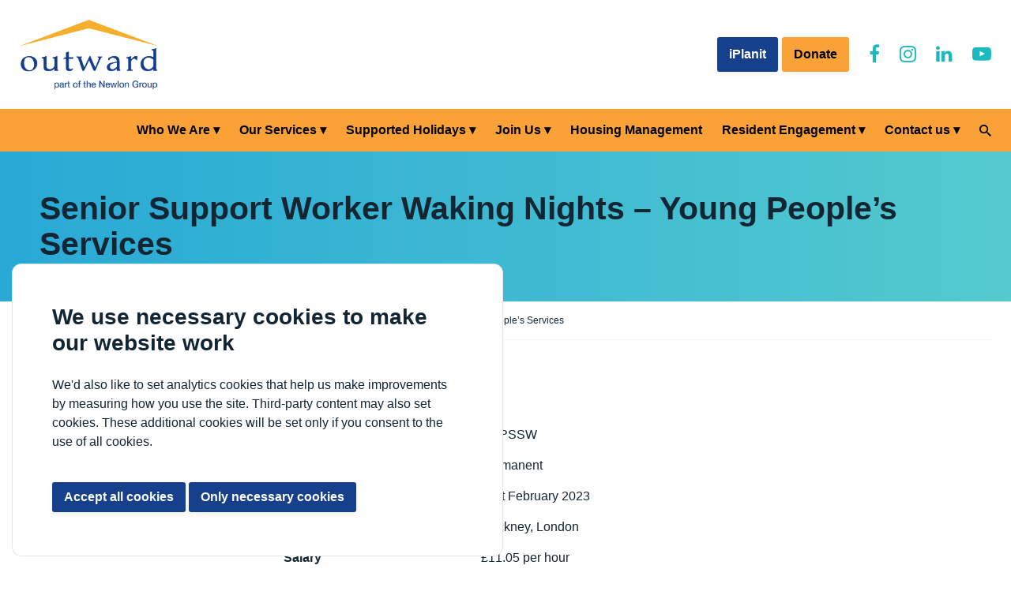

--- FILE ---
content_type: text/html; charset=UTF-8
request_url: https://www.outward.org.uk/join-us/vacancies/senior-support-worker-waking-nights-young-peoples-services/
body_size: 13807
content:
<!DOCTYPE html>

<html lang="en-GB">

<head>
	<meta name="viewport" content="width=device-width, initial-scale=1.0">
	<meta http-equiv="X-UA-Compatible" content="IE=edge">
	<title>Senior Support Worker Waking Nights - Young People's Services | Outward</title>
	<meta name='robots' content='index, follow, max-image-preview:large, max-snippet:-1, max-video-preview:-1' />
<meta name="dlm-version" content="5.1.6">
	<!-- This site is optimized with the Yoast SEO plugin v26.7 - https://yoast.com/wordpress/plugins/seo/ -->
	<link rel="canonical" href="https://www.outward.org.uk/join-us/vacancies/senior-support-worker-waking-nights-young-peoples-services/" />
	<meta property="og:locale" content="en_GB" />
	<meta property="og:type" content="article" />
	<meta property="og:title" content="Senior Support Worker Waking Nights - Young People&#039;s Services - Outward" />
	<meta property="og:url" content="https://www.outward.org.uk/join-us/vacancies/senior-support-worker-waking-nights-young-peoples-services/" />
	<meta property="og:site_name" content="Outward" />
	<meta property="article:modified_time" content="2023-02-20T13:15:19+00:00" />
	<meta name="twitter:card" content="summary_large_image" />
	<script type="application/ld+json" class="yoast-schema-graph">{"@context":"https://schema.org","@graph":[{"@type":"WebPage","@id":"https://www.outward.org.uk/join-us/vacancies/senior-support-worker-waking-nights-young-peoples-services/","url":"https://www.outward.org.uk/join-us/vacancies/senior-support-worker-waking-nights-young-peoples-services/","name":"Senior Support Worker Waking Nights - Young People's Services - Outward","isPartOf":{"@id":"https://www.outward.org.uk/#website"},"datePublished":"2023-02-10T10:18:47+00:00","dateModified":"2023-02-20T13:15:19+00:00","breadcrumb":{"@id":"https://www.outward.org.uk/join-us/vacancies/senior-support-worker-waking-nights-young-peoples-services/#breadcrumb"},"inLanguage":"en-GB","potentialAction":[{"@type":"ReadAction","target":["https://www.outward.org.uk/join-us/vacancies/senior-support-worker-waking-nights-young-peoples-services/"]}]},{"@type":"BreadcrumbList","@id":"https://www.outward.org.uk/join-us/vacancies/senior-support-worker-waking-nights-young-peoples-services/#breadcrumb","itemListElement":[{"@type":"ListItem","position":1,"name":"Home","item":"https://www.outward.org.uk/"},{"@type":"ListItem","position":2,"name":"Vacancies","item":"https://www.outward.org.uk/join-us/vacancies/"},{"@type":"ListItem","position":3,"name":"Senior Support Worker Waking Nights &#8211; Young People&#8217;s Services"}]},{"@type":"WebSite","@id":"https://www.outward.org.uk/#website","url":"https://www.outward.org.uk/","name":"Outward","description":"Outward charity website","potentialAction":[{"@type":"SearchAction","target":{"@type":"EntryPoint","urlTemplate":"https://www.outward.org.uk/?s={search_term_string}"},"query-input":{"@type":"PropertyValueSpecification","valueRequired":true,"valueName":"search_term_string"}}],"inLanguage":"en-GB"}]}</script>
	<!-- / Yoast SEO plugin. -->


<link rel='dns-prefetch' href='//cdnjs.cloudflare.com' />
<link rel='dns-prefetch' href='//stackpath.bootstrapcdn.com' />
<link rel="alternate" title="oEmbed (JSON)" type="application/json+oembed" href="https://www.outward.org.uk/wp-json/oembed/1.0/embed?url=https%3A%2F%2Fwww.outward.org.uk%2Fjoin-us%2Fvacancies%2Fsenior-support-worker-waking-nights-young-peoples-services%2F" />
<link rel="alternate" title="oEmbed (XML)" type="text/xml+oembed" href="https://www.outward.org.uk/wp-json/oembed/1.0/embed?url=https%3A%2F%2Fwww.outward.org.uk%2Fjoin-us%2Fvacancies%2Fsenior-support-worker-waking-nights-young-peoples-services%2F&#038;format=xml" />
		<style>
			.lazyload,
			.lazyloading {
				max-width: 100%;
			}
		</style>
		<style id='wp-img-auto-sizes-contain-inline-css' type='text/css'>
img:is([sizes=auto i],[sizes^="auto," i]){contain-intrinsic-size:3000px 1500px}
/*# sourceURL=wp-img-auto-sizes-contain-inline-css */
</style>
<style id='wp-block-library-inline-css' type='text/css'>
:root{--wp-block-synced-color:#7a00df;--wp-block-synced-color--rgb:122,0,223;--wp-bound-block-color:var(--wp-block-synced-color);--wp-editor-canvas-background:#ddd;--wp-admin-theme-color:#007cba;--wp-admin-theme-color--rgb:0,124,186;--wp-admin-theme-color-darker-10:#006ba1;--wp-admin-theme-color-darker-10--rgb:0,107,160.5;--wp-admin-theme-color-darker-20:#005a87;--wp-admin-theme-color-darker-20--rgb:0,90,135;--wp-admin-border-width-focus:2px}@media (min-resolution:192dpi){:root{--wp-admin-border-width-focus:1.5px}}.wp-element-button{cursor:pointer}:root .has-very-light-gray-background-color{background-color:#eee}:root .has-very-dark-gray-background-color{background-color:#313131}:root .has-very-light-gray-color{color:#eee}:root .has-very-dark-gray-color{color:#313131}:root .has-vivid-green-cyan-to-vivid-cyan-blue-gradient-background{background:linear-gradient(135deg,#00d084,#0693e3)}:root .has-purple-crush-gradient-background{background:linear-gradient(135deg,#34e2e4,#4721fb 50%,#ab1dfe)}:root .has-hazy-dawn-gradient-background{background:linear-gradient(135deg,#faaca8,#dad0ec)}:root .has-subdued-olive-gradient-background{background:linear-gradient(135deg,#fafae1,#67a671)}:root .has-atomic-cream-gradient-background{background:linear-gradient(135deg,#fdd79a,#004a59)}:root .has-nightshade-gradient-background{background:linear-gradient(135deg,#330968,#31cdcf)}:root .has-midnight-gradient-background{background:linear-gradient(135deg,#020381,#2874fc)}:root{--wp--preset--font-size--normal:16px;--wp--preset--font-size--huge:42px}.has-regular-font-size{font-size:1em}.has-larger-font-size{font-size:2.625em}.has-normal-font-size{font-size:var(--wp--preset--font-size--normal)}.has-huge-font-size{font-size:var(--wp--preset--font-size--huge)}.has-text-align-center{text-align:center}.has-text-align-left{text-align:left}.has-text-align-right{text-align:right}.has-fit-text{white-space:nowrap!important}#end-resizable-editor-section{display:none}.aligncenter{clear:both}.items-justified-left{justify-content:flex-start}.items-justified-center{justify-content:center}.items-justified-right{justify-content:flex-end}.items-justified-space-between{justify-content:space-between}.screen-reader-text{border:0;clip-path:inset(50%);height:1px;margin:-1px;overflow:hidden;padding:0;position:absolute;width:1px;word-wrap:normal!important}.screen-reader-text:focus{background-color:#ddd;clip-path:none;color:#444;display:block;font-size:1em;height:auto;left:5px;line-height:normal;padding:15px 23px 14px;text-decoration:none;top:5px;width:auto;z-index:100000}html :where(.has-border-color){border-style:solid}html :where([style*=border-top-color]){border-top-style:solid}html :where([style*=border-right-color]){border-right-style:solid}html :where([style*=border-bottom-color]){border-bottom-style:solid}html :where([style*=border-left-color]){border-left-style:solid}html :where([style*=border-width]){border-style:solid}html :where([style*=border-top-width]){border-top-style:solid}html :where([style*=border-right-width]){border-right-style:solid}html :where([style*=border-bottom-width]){border-bottom-style:solid}html :where([style*=border-left-width]){border-left-style:solid}html :where(img[class*=wp-image-]){height:auto;max-width:100%}:where(figure){margin:0 0 1em}html :where(.is-position-sticky){--wp-admin--admin-bar--position-offset:var(--wp-admin--admin-bar--height,0px)}@media screen and (max-width:600px){html :where(.is-position-sticky){--wp-admin--admin-bar--position-offset:0px}}

/*# sourceURL=wp-block-library-inline-css */
</style><style id='global-styles-inline-css' type='text/css'>
:root{--wp--preset--aspect-ratio--square: 1;--wp--preset--aspect-ratio--4-3: 4/3;--wp--preset--aspect-ratio--3-4: 3/4;--wp--preset--aspect-ratio--3-2: 3/2;--wp--preset--aspect-ratio--2-3: 2/3;--wp--preset--aspect-ratio--16-9: 16/9;--wp--preset--aspect-ratio--9-16: 9/16;--wp--preset--color--black: #000000;--wp--preset--color--cyan-bluish-gray: #abb8c3;--wp--preset--color--white: #ffffff;--wp--preset--color--pale-pink: #f78da7;--wp--preset--color--vivid-red: #cf2e2e;--wp--preset--color--luminous-vivid-orange: #ff6900;--wp--preset--color--luminous-vivid-amber: #fcb900;--wp--preset--color--light-green-cyan: #7bdcb5;--wp--preset--color--vivid-green-cyan: #00d084;--wp--preset--color--pale-cyan-blue: #8ed1fc;--wp--preset--color--vivid-cyan-blue: #0693e3;--wp--preset--color--vivid-purple: #9b51e0;--wp--preset--gradient--vivid-cyan-blue-to-vivid-purple: linear-gradient(135deg,rgb(6,147,227) 0%,rgb(155,81,224) 100%);--wp--preset--gradient--light-green-cyan-to-vivid-green-cyan: linear-gradient(135deg,rgb(122,220,180) 0%,rgb(0,208,130) 100%);--wp--preset--gradient--luminous-vivid-amber-to-luminous-vivid-orange: linear-gradient(135deg,rgb(252,185,0) 0%,rgb(255,105,0) 100%);--wp--preset--gradient--luminous-vivid-orange-to-vivid-red: linear-gradient(135deg,rgb(255,105,0) 0%,rgb(207,46,46) 100%);--wp--preset--gradient--very-light-gray-to-cyan-bluish-gray: linear-gradient(135deg,rgb(238,238,238) 0%,rgb(169,184,195) 100%);--wp--preset--gradient--cool-to-warm-spectrum: linear-gradient(135deg,rgb(74,234,220) 0%,rgb(151,120,209) 20%,rgb(207,42,186) 40%,rgb(238,44,130) 60%,rgb(251,105,98) 80%,rgb(254,248,76) 100%);--wp--preset--gradient--blush-light-purple: linear-gradient(135deg,rgb(255,206,236) 0%,rgb(152,150,240) 100%);--wp--preset--gradient--blush-bordeaux: linear-gradient(135deg,rgb(254,205,165) 0%,rgb(254,45,45) 50%,rgb(107,0,62) 100%);--wp--preset--gradient--luminous-dusk: linear-gradient(135deg,rgb(255,203,112) 0%,rgb(199,81,192) 50%,rgb(65,88,208) 100%);--wp--preset--gradient--pale-ocean: linear-gradient(135deg,rgb(255,245,203) 0%,rgb(182,227,212) 50%,rgb(51,167,181) 100%);--wp--preset--gradient--electric-grass: linear-gradient(135deg,rgb(202,248,128) 0%,rgb(113,206,126) 100%);--wp--preset--gradient--midnight: linear-gradient(135deg,rgb(2,3,129) 0%,rgb(40,116,252) 100%);--wp--preset--font-size--small: 13px;--wp--preset--font-size--medium: 20px;--wp--preset--font-size--large: 36px;--wp--preset--font-size--x-large: 42px;--wp--preset--spacing--20: 0.44rem;--wp--preset--spacing--30: 0.67rem;--wp--preset--spacing--40: 1rem;--wp--preset--spacing--50: 1.5rem;--wp--preset--spacing--60: 2.25rem;--wp--preset--spacing--70: 3.38rem;--wp--preset--spacing--80: 5.06rem;--wp--preset--shadow--natural: 6px 6px 9px rgba(0, 0, 0, 0.2);--wp--preset--shadow--deep: 12px 12px 50px rgba(0, 0, 0, 0.4);--wp--preset--shadow--sharp: 6px 6px 0px rgba(0, 0, 0, 0.2);--wp--preset--shadow--outlined: 6px 6px 0px -3px rgb(255, 255, 255), 6px 6px rgb(0, 0, 0);--wp--preset--shadow--crisp: 6px 6px 0px rgb(0, 0, 0);}:where(.is-layout-flex){gap: 0.5em;}:where(.is-layout-grid){gap: 0.5em;}body .is-layout-flex{display: flex;}.is-layout-flex{flex-wrap: wrap;align-items: center;}.is-layout-flex > :is(*, div){margin: 0;}body .is-layout-grid{display: grid;}.is-layout-grid > :is(*, div){margin: 0;}:where(.wp-block-columns.is-layout-flex){gap: 2em;}:where(.wp-block-columns.is-layout-grid){gap: 2em;}:where(.wp-block-post-template.is-layout-flex){gap: 1.25em;}:where(.wp-block-post-template.is-layout-grid){gap: 1.25em;}.has-black-color{color: var(--wp--preset--color--black) !important;}.has-cyan-bluish-gray-color{color: var(--wp--preset--color--cyan-bluish-gray) !important;}.has-white-color{color: var(--wp--preset--color--white) !important;}.has-pale-pink-color{color: var(--wp--preset--color--pale-pink) !important;}.has-vivid-red-color{color: var(--wp--preset--color--vivid-red) !important;}.has-luminous-vivid-orange-color{color: var(--wp--preset--color--luminous-vivid-orange) !important;}.has-luminous-vivid-amber-color{color: var(--wp--preset--color--luminous-vivid-amber) !important;}.has-light-green-cyan-color{color: var(--wp--preset--color--light-green-cyan) !important;}.has-vivid-green-cyan-color{color: var(--wp--preset--color--vivid-green-cyan) !important;}.has-pale-cyan-blue-color{color: var(--wp--preset--color--pale-cyan-blue) !important;}.has-vivid-cyan-blue-color{color: var(--wp--preset--color--vivid-cyan-blue) !important;}.has-vivid-purple-color{color: var(--wp--preset--color--vivid-purple) !important;}.has-black-background-color{background-color: var(--wp--preset--color--black) !important;}.has-cyan-bluish-gray-background-color{background-color: var(--wp--preset--color--cyan-bluish-gray) !important;}.has-white-background-color{background-color: var(--wp--preset--color--white) !important;}.has-pale-pink-background-color{background-color: var(--wp--preset--color--pale-pink) !important;}.has-vivid-red-background-color{background-color: var(--wp--preset--color--vivid-red) !important;}.has-luminous-vivid-orange-background-color{background-color: var(--wp--preset--color--luminous-vivid-orange) !important;}.has-luminous-vivid-amber-background-color{background-color: var(--wp--preset--color--luminous-vivid-amber) !important;}.has-light-green-cyan-background-color{background-color: var(--wp--preset--color--light-green-cyan) !important;}.has-vivid-green-cyan-background-color{background-color: var(--wp--preset--color--vivid-green-cyan) !important;}.has-pale-cyan-blue-background-color{background-color: var(--wp--preset--color--pale-cyan-blue) !important;}.has-vivid-cyan-blue-background-color{background-color: var(--wp--preset--color--vivid-cyan-blue) !important;}.has-vivid-purple-background-color{background-color: var(--wp--preset--color--vivid-purple) !important;}.has-black-border-color{border-color: var(--wp--preset--color--black) !important;}.has-cyan-bluish-gray-border-color{border-color: var(--wp--preset--color--cyan-bluish-gray) !important;}.has-white-border-color{border-color: var(--wp--preset--color--white) !important;}.has-pale-pink-border-color{border-color: var(--wp--preset--color--pale-pink) !important;}.has-vivid-red-border-color{border-color: var(--wp--preset--color--vivid-red) !important;}.has-luminous-vivid-orange-border-color{border-color: var(--wp--preset--color--luminous-vivid-orange) !important;}.has-luminous-vivid-amber-border-color{border-color: var(--wp--preset--color--luminous-vivid-amber) !important;}.has-light-green-cyan-border-color{border-color: var(--wp--preset--color--light-green-cyan) !important;}.has-vivid-green-cyan-border-color{border-color: var(--wp--preset--color--vivid-green-cyan) !important;}.has-pale-cyan-blue-border-color{border-color: var(--wp--preset--color--pale-cyan-blue) !important;}.has-vivid-cyan-blue-border-color{border-color: var(--wp--preset--color--vivid-cyan-blue) !important;}.has-vivid-purple-border-color{border-color: var(--wp--preset--color--vivid-purple) !important;}.has-vivid-cyan-blue-to-vivid-purple-gradient-background{background: var(--wp--preset--gradient--vivid-cyan-blue-to-vivid-purple) !important;}.has-light-green-cyan-to-vivid-green-cyan-gradient-background{background: var(--wp--preset--gradient--light-green-cyan-to-vivid-green-cyan) !important;}.has-luminous-vivid-amber-to-luminous-vivid-orange-gradient-background{background: var(--wp--preset--gradient--luminous-vivid-amber-to-luminous-vivid-orange) !important;}.has-luminous-vivid-orange-to-vivid-red-gradient-background{background: var(--wp--preset--gradient--luminous-vivid-orange-to-vivid-red) !important;}.has-very-light-gray-to-cyan-bluish-gray-gradient-background{background: var(--wp--preset--gradient--very-light-gray-to-cyan-bluish-gray) !important;}.has-cool-to-warm-spectrum-gradient-background{background: var(--wp--preset--gradient--cool-to-warm-spectrum) !important;}.has-blush-light-purple-gradient-background{background: var(--wp--preset--gradient--blush-light-purple) !important;}.has-blush-bordeaux-gradient-background{background: var(--wp--preset--gradient--blush-bordeaux) !important;}.has-luminous-dusk-gradient-background{background: var(--wp--preset--gradient--luminous-dusk) !important;}.has-pale-ocean-gradient-background{background: var(--wp--preset--gradient--pale-ocean) !important;}.has-electric-grass-gradient-background{background: var(--wp--preset--gradient--electric-grass) !important;}.has-midnight-gradient-background{background: var(--wp--preset--gradient--midnight) !important;}.has-small-font-size{font-size: var(--wp--preset--font-size--small) !important;}.has-medium-font-size{font-size: var(--wp--preset--font-size--medium) !important;}.has-large-font-size{font-size: var(--wp--preset--font-size--large) !important;}.has-x-large-font-size{font-size: var(--wp--preset--font-size--x-large) !important;}
/*# sourceURL=global-styles-inline-css */
</style>

<style id='classic-theme-styles-inline-css' type='text/css'>
/*! This file is auto-generated */
.wp-block-button__link{color:#fff;background-color:#32373c;border-radius:9999px;box-shadow:none;text-decoration:none;padding:calc(.667em + 2px) calc(1.333em + 2px);font-size:1.125em}.wp-block-file__button{background:#32373c;color:#fff;text-decoration:none}
/*# sourceURL=/wp-includes/css/classic-themes.min.css */
</style>
<link rel='stylesheet' id='ciscbcss-css' href='https://www.outward.org.uk/wp-content/plugins/cis-cookie-banner/assets/css/ciscb.css?ver=1.0.0' type='text/css' media='all' />
<link rel='stylesheet' id='events-manager-css' href='https://www.outward.org.uk/wp-content/plugins/events-manager/includes/css/events-manager.min.css?ver=6.1.6' type='text/css' media='all' />
<link rel='stylesheet' id='owlcss-css' href='https://cdnjs.cloudflare.com/ajax/libs/OwlCarousel2/2.3.4/assets/owl.carousel.css?ver=0.0.1' type='text/css' media='all' />
<link rel='stylesheet' id='owltheme-css' href='https://cdnjs.cloudflare.com/ajax/libs/OwlCarousel2/2.3.4/assets/owl.theme.default.min.css?ver=0.0.1' type='text/css' media='all' />
<link rel='stylesheet' id='styles-css' href='https://www.outward.org.uk/wp-content/themes/cis-outward-public/assets/css/styles.css?ver=0.0.1' type='text/css' media='all' />
<link rel='stylesheet' id='font-awesome-css' href='https://stackpath.bootstrapcdn.com/font-awesome/4.7.0/css/font-awesome.min.css?ver=0.0.1' type='text/css' media='all' />
<link rel='stylesheet' id='hotfix-css' href='https://www.outward.org.uk/wp-content/themes/cis-outward-public/assets/css/hotfix.css?ver=0.0.1' type='text/css' media='all' />
<link rel='stylesheet' id='slb_core-css' href='https://www.outward.org.uk/wp-content/plugins/simple-lightbox/client/css/app.css?ver=2.9.4' type='text/css' media='all' />
<link rel='stylesheet' id='__EPYT__style-css' href='https://www.outward.org.uk/wp-content/plugins/youtube-embed-plus/styles/ytprefs.min.css?ver=14.2.4' type='text/css' media='all' />
<style id='__EPYT__style-inline-css' type='text/css'>

                .epyt-gallery-thumb {
                        width: 50%;
                }
                
/*# sourceURL=__EPYT__style-inline-css */
</style>
<script type="text/javascript" src="https://www.outward.org.uk/wp-includes/js/jquery/jquery.min.js?ver=3.7.1" id="jquery-core-js"></script>
<script type="text/javascript" src="https://www.outward.org.uk/wp-includes/js/jquery/jquery-migrate.min.js?ver=3.4.1" id="jquery-migrate-js"></script>
<script type="text/javascript" id="ciscbjs-js-extra">
/* <![CDATA[ */
var ajData = {"cookieName":"outward_cookie","ajUrl":"https://www.outward.org.uk/wp-admin/admin-ajax.php","cookiesToBlock":"__utma, __utmb, __utmc, __utmz, __utmt, _ga, _gid, 1P_JAR, NID, ANID, has_js, ki_r, ki_t, NID, DSID, GSP, VISITOR_IN, FO01_LIVE, YSC, IDE, PREF"};
//# sourceURL=ciscbjs-js-extra
/* ]]> */
</script>
<script type="text/javascript" src="https://www.outward.org.uk/wp-content/plugins/cis-cookie-banner/assets/js/ciscb.js?ver=1.0.0" id="ciscbjs-js"></script>
<script type="text/javascript" src="https://www.outward.org.uk/wp-includes/js/jquery/ui/core.min.js?ver=1.13.3" id="jquery-ui-core-js"></script>
<script type="text/javascript" src="https://www.outward.org.uk/wp-includes/js/jquery/ui/mouse.min.js?ver=1.13.3" id="jquery-ui-mouse-js"></script>
<script type="text/javascript" src="https://www.outward.org.uk/wp-includes/js/jquery/ui/sortable.min.js?ver=1.13.3" id="jquery-ui-sortable-js"></script>
<script type="text/javascript" src="https://www.outward.org.uk/wp-includes/js/jquery/ui/datepicker.min.js?ver=1.13.3" id="jquery-ui-datepicker-js"></script>
<script type="text/javascript" id="jquery-ui-datepicker-js-after">
/* <![CDATA[ */
jQuery(function(jQuery){jQuery.datepicker.setDefaults({"closeText":"Close","currentText":"Today","monthNames":["January","February","March","April","May","June","July","August","September","October","November","December"],"monthNamesShort":["Jan","Feb","Mar","Apr","May","Jun","Jul","Aug","Sep","Oct","Nov","Dec"],"nextText":"Next","prevText":"Previous","dayNames":["Sunday","Monday","Tuesday","Wednesday","Thursday","Friday","Saturday"],"dayNamesShort":["Sun","Mon","Tue","Wed","Thu","Fri","Sat"],"dayNamesMin":["S","M","T","W","T","F","S"],"dateFormat":"d MM yy","firstDay":1,"isRTL":false});});
//# sourceURL=jquery-ui-datepicker-js-after
/* ]]> */
</script>
<script type="text/javascript" src="https://www.outward.org.uk/wp-includes/js/jquery/ui/resizable.min.js?ver=1.13.3" id="jquery-ui-resizable-js"></script>
<script type="text/javascript" src="https://www.outward.org.uk/wp-includes/js/jquery/ui/draggable.min.js?ver=1.13.3" id="jquery-ui-draggable-js"></script>
<script type="text/javascript" src="https://www.outward.org.uk/wp-includes/js/jquery/ui/controlgroup.min.js?ver=1.13.3" id="jquery-ui-controlgroup-js"></script>
<script type="text/javascript" src="https://www.outward.org.uk/wp-includes/js/jquery/ui/checkboxradio.min.js?ver=1.13.3" id="jquery-ui-checkboxradio-js"></script>
<script type="text/javascript" src="https://www.outward.org.uk/wp-includes/js/jquery/ui/button.min.js?ver=1.13.3" id="jquery-ui-button-js"></script>
<script type="text/javascript" src="https://www.outward.org.uk/wp-includes/js/jquery/ui/dialog.min.js?ver=1.13.3" id="jquery-ui-dialog-js"></script>
<script type="text/javascript" id="events-manager-js-extra">
/* <![CDATA[ */
var EM = {"ajaxurl":"https://www.outward.org.uk/wp-admin/admin-ajax.php","locationajaxurl":"https://www.outward.org.uk/wp-admin/admin-ajax.php?action=locations_search","firstDay":"1","locale":"en","dateFormat":"yy-mm-dd","ui_css":"https://www.outward.org.uk/wp-content/plugins/events-manager/includes/css/jquery-ui/build.min.css","show24hours":"0","is_ssl":"1","autocomplete_limit":"10","calendar":{"breakpoints":{"small":560,"medium":908,"large":false}},"datepicker":{"format":"d/m/Y"},"search":{"breakpoints":{"small":650,"medium":850,"full":false}},"txt_search":"Search","txt_searching":"Searching...","txt_loading":"Loading..."};
//# sourceURL=events-manager-js-extra
/* ]]> */
</script>
<script type="text/javascript" src="https://www.outward.org.uk/wp-content/plugins/events-manager/includes/js/events-manager.js?ver=6.1.6" id="events-manager-js"></script>
<script type="text/javascript" id="__ytprefs__-js-extra">
/* <![CDATA[ */
var _EPYT_ = {"ajaxurl":"https://www.outward.org.uk/wp-admin/admin-ajax.php","security":"a302ceac7a","gallery_scrolloffset":"20","eppathtoscripts":"https://www.outward.org.uk/wp-content/plugins/youtube-embed-plus/scripts/","eppath":"https://www.outward.org.uk/wp-content/plugins/youtube-embed-plus/","epresponsiveselector":"[\"iframe.__youtube_prefs__\",\"iframe[src*='youtube.com']\",\"iframe[src*='youtube-nocookie.com']\",\"iframe[data-ep-src*='youtube.com']\",\"iframe[data-ep-src*='youtube-nocookie.com']\",\"iframe[data-ep-gallerysrc*='youtube.com']\"]","epdovol":"1","version":"14.2.4","evselector":"iframe.__youtube_prefs__[src], iframe[src*=\"youtube.com/embed/\"], iframe[src*=\"youtube-nocookie.com/embed/\"]","ajax_compat":"","maxres_facade":"eager","ytapi_load":"light","pause_others":"","stopMobileBuffer":"1","facade_mode":"1","not_live_on_channel":""};
//# sourceURL=__ytprefs__-js-extra
/* ]]> */
</script>
<script type="text/javascript" src="https://www.outward.org.uk/wp-content/plugins/youtube-embed-plus/scripts/ytprefs.min.js?ver=14.2.4" id="__ytprefs__-js"></script>
<link rel="EditURI" type="application/rsd+xml" title="RSD" href="https://www.outward.org.uk/xmlrpc.php?rsd" />
<meta name="generator" content="WordPress 6.9" />
<link rel='shortlink' href='https://www.outward.org.uk/?p=7117' />
		<script>
			document.documentElement.className = document.documentElement.className.replace('no-js', 'js');
		</script>
				<style>
			.no-js img.lazyload {
				display: none;
			}

			figure.wp-block-image img.lazyloading {
				min-width: 150px;
			}

			.lazyload,
			.lazyloading {
				--smush-placeholder-width: 100px;
				--smush-placeholder-aspect-ratio: 1/1;
				width: var(--smush-image-width, var(--smush-placeholder-width)) !important;
				aspect-ratio: var(--smush-image-aspect-ratio, var(--smush-placeholder-aspect-ratio)) !important;
			}

						.lazyload, .lazyloading {
				opacity: 0;
			}

			.lazyloaded {
				opacity: 1;
				transition: opacity 400ms;
				transition-delay: 0ms;
			}

					</style>
			<link href="https://www.outward.org.uk/wp-content/themes/cis-outward-public/assets/img/favicon.ico" rel="shortcut icon">
<script async src='https://www.googletagmanager.com/gtag/js?id=UA-29620072-2'></script><script>
		window.dataLayer = window.dataLayer || [];
		function gtag(){dataLayer.push(arguments);}
		gtag('js', new Date());
		  
		gtag('config', 'UA-29620072-2');
		gtag('config', 'AW-689182227');
	  </script><link rel='stylesheet' id='dlm-frontend-css' href='https://www.outward.org.uk/wp-content/plugins/download-monitor/assets/css/frontend-tailwind.min.css?ver=5.1.6' type='text/css' media='all' />
</head>

<body class="wp-singular vacancies-template-default single single-vacancies postid-7117 wp-theme-cis-outward-public">
	
		
	<div class="cookie-wrapper" id="cookie-banner" >
		<div class="grid-x row">
			<div class="cell grow column col auto cb-inner-wrapper">
				
				<span class="fa fa-cookie-bite fa-2x marginr-1 fa-pull-left"></span>
				<h2 class="h3 mt-0">We use necessary cookies to make our website work</h2>
<p class="mb-2">We'd also like to set analytics cookies that help us make improvements by measuring how you use the site. Third-party content may also set cookies. These additional cookies will be set only if you consent to the use of all cookies.</p>
&nbsp;				   

					
			</div>
			<div class="column cell medium-auto shrink col flex-grow-0" style="max-width:100%;">
					<p class="">
						<button id="btn-cookie" class="button btn btn-primary">Accept all cookies</button>
						<button id="btn-necessary" class="button hollow white btn btn-outline-light" >Only necessary cookies</button>
					</p>
			</div>
		</div>
	</div><!-- /#callout -->

	<a href="#content-area" tabindex="0" class="show-for-sr">Skip to main content</a>

	
	<ul class="mobile-cta">
					<li><a href="https://outward.uk.iplanitsystem.com/" class="button">iPlanit</a></li>
				<li><a href="https://www.outward.org.uk/donate/" class="button orange">Donate</a></li>
		</ul>

	<header class="header-main">
			<div class="header-logo">
				<a href="/">
					<img data-src="https://www.outward.org.uk/wp-content/themes/cis-outward-public/assets/img/logo.jpg" alt="Home" class="logo-img lazyload" width="175" src="[data-uri]" style="--smush-placeholder-width: 550px; --smush-placeholder-aspect-ratio: 550/277;">
				</a>
			</div>
			<div class="mobile-header">
				<button onclick="toggleMobileSearch()" class="search-icon" aria-label="Search">
					<svg width="100" height="100" viewBox="0 0 100 100" fill="none" xmlns="http://www.w3.org/2000/svg">
						<path fill-rule="evenodd" clip-rule="evenodd" d="M66.9525 62.8931H71.4694L100 91.4809L91.4809 100L62.8931 71.4694V66.9525L61.3493 65.3516C54.8313 70.9548 46.3694 74.3282 37.1641 74.3282C16.6381 74.3282 0 57.6901 0 37.1641C0 16.6381 16.6381 0 37.1641 0C57.6901 0 74.3282 16.6381 74.3282 37.1641C74.3282 46.3694 70.9548 54.8313 65.3516 61.3493L66.9525 62.8931ZM11.4353 37.1637C11.4353 51.4004 22.9276 62.8926 37.1643 62.8926C51.401 62.8926 62.8933 51.4004 62.8933 37.1637C62.8933 22.9269 51.401 11.4347 37.1643 11.4347C22.9276 11.4347 11.4353 22.9269 11.4353 37.1637Z" fill="black"></path>
					</svg>
				</button>
				<button onclick="toggleMobileNav()" class="button">Menu</button>
			</div>
			<div class="nav-top">
				<ul class="nav-social">
								<li><a href="https://outward.uk.iplanitsystem.com/" class="button">iPlanit</a></li>
				<li><a href="https://www.outward.org.uk/donate/" class="button orange">Donate</a></li>
									<li><a href="https://www.facebook.com/OutwardHousing" aria-label="Outward Facebook" class="social-link"><i class="fa fa-facebook"><span class="show-for-sr">Outward Facebook</span></i></a></li>
				<li><a href="https://instagram.com/outwardhousing" aria-label="Outward Instagram" class="social-link"><i class="fa fa-instagram"><span class="show-for-sr">Outward Instagram</span></i></a></li>
				<li><a href="https://www.linkedin.com/company/outward-housing" aria-label="Outward LinkedIn" class="social-link"><i class="fa fa-linkedin"><span class="show-for-sr">Outward LinkedIn</span></i></a></li>
				<li><a href="https://youtube.com/outwardhousing" aria-label="Outward YouTube" class="social-link"><i class="fa fa-youtube-play"><span class="show-for-sr">Outward YouTube</span></i></a></li>
					</ul>
			</div>
	</header>

	<div id="mobileNav" class="mobile-nav" style="display:none;">
		<div class="menu-footer-container"><ul id="menu-footer" class="menu"><li id="menu-item-2315" class="menu-item menu-item-type-post_type menu-item-object-page menu-item-has-children menu-item-2315"><a href="https://www.outward.org.uk/who-we-are/">Who We Are</a>
<ul class="sub-menu">
	<li id="menu-item-4012" class="menu-item menu-item-type-post_type menu-item-object-page menu-item-4012"><a href="https://www.outward.org.uk/who-we-are/our-board/">Our Board</a></li>
	<li id="menu-item-2457" class="menu-item menu-item-type-post_type menu-item-object-page menu-item-2457"><a href="https://www.outward.org.uk/who-we-are/our-directors/">Our Directors</a></li>
	<li id="menu-item-2327" class="menu-item menu-item-type-post_type menu-item-object-page menu-item-2327"><a href="https://www.outward.org.uk/our-impact/">Our Impact</a></li>
	<li id="menu-item-8712" class="menu-item menu-item-type-post_type menu-item-object-page menu-item-8712"><a href="https://www.outward.org.uk/our-policies/">Our policies</a></li>
	<li id="menu-item-3881" class="menu-item menu-item-type-post_type menu-item-object-page menu-item-3881"><a href="https://www.outward.org.uk/who-we-are/accreditations/">Accreditations</a></li>
	<li id="menu-item-3901" class="menu-item menu-item-type-post_type menu-item-object-page menu-item-3901"><a href="https://www.outward.org.uk/who-we-are/publications/">Publications</a></li>
	<li id="menu-item-8713" class="menu-item menu-item-type-post_type menu-item-object-page menu-item-8713"><a href="https://www.outward.org.uk/health-and-safety/">Health and Safety</a></li>
</ul>
</li>
<li id="menu-item-2270" class="menu-item menu-item-type-post_type menu-item-object-page menu-item-has-children menu-item-2270"><a href="https://www.outward.org.uk/our-services/">Our Services</a>
<ul class="sub-menu">
	<li id="menu-item-2465" class="menu-item menu-item-type-post_type menu-item-object-page menu-item-2465"><a href="https://www.outward.org.uk/our-services/what-we-offer/">What We Offer</a></li>
	<li id="menu-item-2464" class="menu-item menu-item-type-post_type menu-item-object-page menu-item-2464"><a href="https://www.outward.org.uk/our-services/who-we-support/">Who We Support</a></li>
	<li id="menu-item-2313" class="menu-item menu-item-type-post_type_archive menu-item-object-services menu-item-2313"><a href="https://www.outward.org.uk/services/">Find a Service</a></li>
</ul>
</li>
<li id="menu-item-2343" class="menu-item menu-item-type-post_type menu-item-object-page menu-item-has-children menu-item-2343"><a href="https://www.outward.org.uk/supported-holidays/">Supported Holidays</a>
<ul class="sub-menu">
	<li id="menu-item-7173" class="menu-item menu-item-type-post_type menu-item-object-page menu-item-7173"><a href="https://www.outward.org.uk/supported-holidays/accommodation/">Accommodation</a></li>
	<li id="menu-item-7057" class="menu-item menu-item-type-post_type menu-item-object-page menu-item-7057"><a href="https://www.outward.org.uk/supported-holidays/calendar/">Holiday Dates</a></li>
	<li id="menu-item-7208" class="menu-item menu-item-type-post_type menu-item-object-page menu-item-7208"><a href="https://www.outward.org.uk/supported-holidays/reviews/">Guest Reviews</a></li>
	<li id="menu-item-7229" class="menu-item menu-item-type-post_type menu-item-object-page menu-item-7229"><a href="https://www.outward.org.uk/supported-holidays/faqs/">FAQs</a></li>
	<li id="menu-item-7090" class="menu-item menu-item-type-post_type menu-item-object-page menu-item-7090"><a href="https://www.outward.org.uk/supported-holidays/book/">Book a Holiday</a></li>
	<li id="menu-item-146" class="menu-item menu-item-type-post_type menu-item-object-page current_page_parent menu-item-146"><a href="https://www.outward.org.uk/supported-holidays/blog/">Blog</a></li>
	<li id="menu-item-9800" class="menu-item menu-item-type-post_type menu-item-object-page menu-item-9800"><a href="https://www.outward.org.uk/supported-holidays/activity-break-gallery/">Activity Break Gallery</a></li>
</ul>
</li>
<li id="menu-item-5818" class="menu-item menu-item-type-post_type menu-item-object-page menu-item-has-children menu-item-5818"><a href="https://www.outward.org.uk/join-us-2/">Join Us</a>
<ul class="sub-menu">
	<li id="menu-item-2331" class="menu-item menu-item-type-post_type menu-item-object-page menu-item-2331"><a href="https://www.outward.org.uk/join-us/">Working with Outward</a></li>
	<li id="menu-item-4055" class="menu-item menu-item-type-post_type menu-item-object-page menu-item-4055"><a href="https://www.outward.org.uk/join-us/our-stories/">Staff Stories</a></li>
	<li id="menu-item-2476" class="menu-item menu-item-type-post_type menu-item-object-page menu-item-2476"><a href="https://www.outward.org.uk/get-involved/volunteering/">Volunteering</a></li>
	<li id="menu-item-2414" class="menu-item menu-item-type-post_type menu-item-object-page menu-item-2414"><a href="https://www.outward.org.uk/join-us/job-vacancies/">Job Vacancies</a></li>
	<li id="menu-item-2473" class="menu-item menu-item-type-post_type menu-item-object-page menu-item-2473"><a href="https://www.outward.org.uk/join-us/rewards-and-benefits/">Rewards and Benefits</a></li>
	<li id="menu-item-2474" class="menu-item menu-item-type-post_type menu-item-object-page menu-item-2474"><a href="https://www.outward.org.uk/join-us/learning-development/">Learning &#038; Development</a></li>
</ul>
</li>
<li id="menu-item-8800" class="menu-item menu-item-type-post_type menu-item-object-page menu-item-8800"><a href="https://www.outward.org.uk/our-services/what-we-offer/housing-management/">Housing Management</a></li>
<li id="menu-item-9177" class="menu-item menu-item-type-post_type menu-item-object-page menu-item-has-children menu-item-9177"><a href="https://www.outward.org.uk/resident-engagement/">Resident Engagement</a>
<ul class="sub-menu">
	<li id="menu-item-9178" class="menu-item menu-item-type-post_type menu-item-object-page menu-item-9178"><a href="https://www.outward.org.uk/resident-engagement/residents-panels/">Residents Panels</a></li>
	<li id="menu-item-9179" class="menu-item menu-item-type-post_type menu-item-object-page menu-item-9179"><a href="https://www.outward.org.uk/resident-engagement/continuous-learning/">Continuous Learning</a></li>
	<li id="menu-item-9180" class="menu-item menu-item-type-post_type menu-item-object-page menu-item-9180"><a href="https://www.outward.org.uk/resident-engagement/get-involved/">Get Involved</a></li>
</ul>
</li>
<li id="menu-item-2336" class="menu-item menu-item-type-post_type menu-item-object-page menu-item-has-children menu-item-2336"><a href="https://www.outward.org.uk/contact-us/">Contact us</a>
<ul class="sub-menu">
	<li id="menu-item-2477" class="menu-item menu-item-type-post_type menu-item-object-page menu-item-2477"><a href="https://www.outward.org.uk/contact-us/support-enquiry/">Support Enquiry</a></li>
	<li id="menu-item-8490" class="menu-item menu-item-type-post_type menu-item-object-page menu-item-8490"><a href="https://www.outward.org.uk/family-stakeholder-survey/">Family – Stakeholder Survey</a></li>
	<li id="menu-item-8544" class="menu-item menu-item-type-post_type menu-item-object-page menu-item-8544"><a href="https://www.outward.org.uk/complaints-and-compliments/">Complaints and Compliments</a></li>
</ul>
</li>
</ul></div>	</div>

	<div id="mobileSearch" class="mobile-search search-form" style="display:none;">
		<form role="search" method="get" class="site-search" action="https://www.outward.org.uk/">
	<label>Search for:
		<input type="search" class="form-control search-form-autocomplete" placeholder="Search..." value="" name="s" title="Search for:" />
	</label>
	<button class="btn btn-default" type="submit" value="search">Search</button>
</form>	</div>

	<script>
		function toggleMobileNav() {
			var x = document.getElementById("mobileNav");
			if (x.style.display === "none") {
				x.style.display = "block";
			} else {
				x.style.display = "none";
			}
		}
		function toggleMobileSearch() {
			var x = document.getElementById("mobileSearch");
			if (x.style.display === "none") {
				x.style.display = "block";
			} else {
				x.style.display = "none";
			}
		}
	</script>

	<div class="nav-right-container" id="nav-right">

	<nav class="navbar">
		<div class="nav-container">
			<ul class="navbar-list">
<div class="menu-footer-container"><ul id="menu-footer-1" class="menu"><li class="menu-item menu-item-type-post_type menu-item-object-page menu-item-has-children menu-item-2315"><a href="https://www.outward.org.uk/who-we-are/">Who We Are</a>
<ul class="sub-menu">
	<li class="menu-item menu-item-type-post_type menu-item-object-page menu-item-4012"><a href="https://www.outward.org.uk/who-we-are/our-board/">Our Board</a></li>
	<li class="menu-item menu-item-type-post_type menu-item-object-page menu-item-2457"><a href="https://www.outward.org.uk/who-we-are/our-directors/">Our Directors</a></li>
	<li class="menu-item menu-item-type-post_type menu-item-object-page menu-item-2327"><a href="https://www.outward.org.uk/our-impact/">Our Impact</a></li>
	<li class="menu-item menu-item-type-post_type menu-item-object-page menu-item-8712"><a href="https://www.outward.org.uk/our-policies/">Our policies</a></li>
	<li class="menu-item menu-item-type-post_type menu-item-object-page menu-item-3881"><a href="https://www.outward.org.uk/who-we-are/accreditations/">Accreditations</a></li>
	<li class="menu-item menu-item-type-post_type menu-item-object-page menu-item-3901"><a href="https://www.outward.org.uk/who-we-are/publications/">Publications</a></li>
	<li class="menu-item menu-item-type-post_type menu-item-object-page menu-item-8713"><a href="https://www.outward.org.uk/health-and-safety/">Health and Safety</a></li>
</ul>
</li>
<li class="menu-item menu-item-type-post_type menu-item-object-page menu-item-has-children menu-item-2270"><a href="https://www.outward.org.uk/our-services/">Our Services</a>
<ul class="sub-menu">
	<li class="menu-item menu-item-type-post_type menu-item-object-page menu-item-2465"><a href="https://www.outward.org.uk/our-services/what-we-offer/">What We Offer</a></li>
	<li class="menu-item menu-item-type-post_type menu-item-object-page menu-item-2464"><a href="https://www.outward.org.uk/our-services/who-we-support/">Who We Support</a></li>
	<li class="menu-item menu-item-type-post_type_archive menu-item-object-services menu-item-2313"><a href="https://www.outward.org.uk/services/">Find a Service</a></li>
</ul>
</li>
<li class="menu-item menu-item-type-post_type menu-item-object-page menu-item-has-children menu-item-2343"><a href="https://www.outward.org.uk/supported-holidays/">Supported Holidays</a>
<ul class="sub-menu">
	<li class="menu-item menu-item-type-post_type menu-item-object-page menu-item-7173"><a href="https://www.outward.org.uk/supported-holidays/accommodation/">Accommodation</a></li>
	<li class="menu-item menu-item-type-post_type menu-item-object-page menu-item-7057"><a href="https://www.outward.org.uk/supported-holidays/calendar/">Holiday Dates</a></li>
	<li class="menu-item menu-item-type-post_type menu-item-object-page menu-item-7208"><a href="https://www.outward.org.uk/supported-holidays/reviews/">Guest Reviews</a></li>
	<li class="menu-item menu-item-type-post_type menu-item-object-page menu-item-7229"><a href="https://www.outward.org.uk/supported-holidays/faqs/">FAQs</a></li>
	<li class="menu-item menu-item-type-post_type menu-item-object-page menu-item-7090"><a href="https://www.outward.org.uk/supported-holidays/book/">Book a Holiday</a></li>
	<li class="menu-item menu-item-type-post_type menu-item-object-page current_page_parent menu-item-146"><a href="https://www.outward.org.uk/supported-holidays/blog/">Blog</a></li>
	<li class="menu-item menu-item-type-post_type menu-item-object-page menu-item-9800"><a href="https://www.outward.org.uk/supported-holidays/activity-break-gallery/">Activity Break Gallery</a></li>
</ul>
</li>
<li class="menu-item menu-item-type-post_type menu-item-object-page menu-item-has-children menu-item-5818"><a href="https://www.outward.org.uk/join-us-2/">Join Us</a>
<ul class="sub-menu">
	<li class="menu-item menu-item-type-post_type menu-item-object-page menu-item-2331"><a href="https://www.outward.org.uk/join-us/">Working with Outward</a></li>
	<li class="menu-item menu-item-type-post_type menu-item-object-page menu-item-4055"><a href="https://www.outward.org.uk/join-us/our-stories/">Staff Stories</a></li>
	<li class="menu-item menu-item-type-post_type menu-item-object-page menu-item-2476"><a href="https://www.outward.org.uk/get-involved/volunteering/">Volunteering</a></li>
	<li class="menu-item menu-item-type-post_type menu-item-object-page menu-item-2414"><a href="https://www.outward.org.uk/join-us/job-vacancies/">Job Vacancies</a></li>
	<li class="menu-item menu-item-type-post_type menu-item-object-page menu-item-2473"><a href="https://www.outward.org.uk/join-us/rewards-and-benefits/">Rewards and Benefits</a></li>
	<li class="menu-item menu-item-type-post_type menu-item-object-page menu-item-2474"><a href="https://www.outward.org.uk/join-us/learning-development/">Learning &#038; Development</a></li>
</ul>
</li>
<li class="menu-item menu-item-type-post_type menu-item-object-page menu-item-8800"><a href="https://www.outward.org.uk/our-services/what-we-offer/housing-management/">Housing Management</a></li>
<li class="menu-item menu-item-type-post_type menu-item-object-page menu-item-has-children menu-item-9177"><a href="https://www.outward.org.uk/resident-engagement/">Resident Engagement</a>
<ul class="sub-menu">
	<li class="menu-item menu-item-type-post_type menu-item-object-page menu-item-9178"><a href="https://www.outward.org.uk/resident-engagement/residents-panels/">Residents Panels</a></li>
	<li class="menu-item menu-item-type-post_type menu-item-object-page menu-item-9179"><a href="https://www.outward.org.uk/resident-engagement/continuous-learning/">Continuous Learning</a></li>
	<li class="menu-item menu-item-type-post_type menu-item-object-page menu-item-9180"><a href="https://www.outward.org.uk/resident-engagement/get-involved/">Get Involved</a></li>
</ul>
</li>
<li class="menu-item menu-item-type-post_type menu-item-object-page menu-item-has-children menu-item-2336"><a href="https://www.outward.org.uk/contact-us/">Contact us</a>
<ul class="sub-menu">
	<li class="menu-item menu-item-type-post_type menu-item-object-page menu-item-2477"><a href="https://www.outward.org.uk/contact-us/support-enquiry/">Support Enquiry</a></li>
	<li class="menu-item menu-item-type-post_type menu-item-object-page menu-item-8490"><a href="https://www.outward.org.uk/family-stakeholder-survey/">Family – Stakeholder Survey</a></li>
	<li class="menu-item menu-item-type-post_type menu-item-object-page menu-item-8544"><a href="https://www.outward.org.uk/complaints-and-compliments/">Complaints and Compliments</a></li>
</ul>
</li>
</ul></div>				<li class="navbar-item">
					<button onclick="toggleSearch()" class="search-icon" aria-label="Search">
						<svg width="100" height="100" viewBox="0 0 100 100" fill="none" xmlns="http://www.w3.org/2000/svg">
							<path fill-rule="evenodd" clip-rule="evenodd" d="M66.9525 62.8931H71.4694L100 91.4809L91.4809 100L62.8931 71.4694V66.9525L61.3493 65.3516C54.8313 70.9548 46.3694 74.3282 37.1641 74.3282C16.6381 74.3282 0 57.6901 0 37.1641C0 16.6381 16.6381 0 37.1641 0C57.6901 0 74.3282 16.6381 74.3282 37.1641C74.3282 46.3694 70.9548 54.8313 65.3516 61.3493L66.9525 62.8931ZM11.4353 37.1637C11.4353 51.4004 22.9276 62.8926 37.1643 62.8926C51.401 62.8926 62.8933 51.4004 62.8933 37.1637C62.8933 22.9269 51.401 11.4347 37.1643 11.4347C22.9276 11.4347 11.4353 22.9269 11.4353 37.1637Z" fill="black"/>
						</svg>
					</button>
				</li>
			</ul>
			<div class="clear"></div>
			<div id="toggle-search" class="search-form" style="display:none;">
				<form role="search" method="get" class="site-search" action="https://www.outward.org.uk/">
	<label>Search for:
		<input type="search" class="form-control search-form-autocomplete" placeholder="Search..." value="" name="s" title="Search for:" />
	</label>
	<button class="btn btn-default" type="submit" value="search">Search</button>
</form>			</div>
			<script>
				function toggleSearch() {
				var x = document.getElementById("toggle-search");
					if (x.style.display === "none") {
						x.style.display = "block";
					} else {
						x.style.display = "none";
					}
				}
			</script>
			<div class="clear"></div>
		</div>
	</nav>
</div>

	



		<div class="header-banner" >
		<div class="overlay"></div>
		<div class="container">
					<h1>Senior Support Worker Waking Nights &#8211; Young People&#8217;s Services</h1>
			</div>
	</div>
	
	<main id="main" class="site-main">

		<div id="breadcrumbs"><a href="https://www.outward.org.uk/">Home</a><a href="/join-us/">Join Us</a><a href="https://www.outward.org.uk/join-us/job-vacancies/">All Vacancies</a>Senior Support Worker Waking Nights &#8211; Young People&#8217;s Services</div>

<div class="container with-sidenav" id="content-area">

	<div>
		<nav class="sidenav-wrapper">
	<div class="top-parent-item"><h2 class="h5"><a href="https://www.outward.org.uk/join-us/">Working with Outward</a></h2></div>	<ul class="sidenav-list">

	
        
        
        
        
        
        
        
        
        
        
        
        
        
        
        
        
        
        
        
        
        
        
        
        
        
        
        
        				<li class='sidenav-item'>
											<a href="https://www.outward.org.uk/join-us/our-stories/" title="Staff Stories">Staff Stories</a>
								    </li>
		
        
        				<li class='sidenav-item'>
											<a href="https://www.outward.org.uk/join-us/job-vacancies/" title="Job Vacancies">Job Vacancies</a>
								    </li>
		
        				<li class='sidenav-item'>
											<a href="https://www.outward.org.uk/join-us/rewards-and-benefits/" title="Rewards and Benefits">Rewards and Benefits</a>
								    </li>
		
        				<li class='sidenav-item'>
											<a href="https://www.outward.org.uk/join-us/learning-development/" title="Learning &#038; Development">Learning &#038; Development</a>
								    </li>
		
        
        
        
        
        
        
        		
	</ul>
</nav>
	</div>

    <div class="job-single">

		<h3>Key Information</h3>

						 
					 				                        <div class="row">
    						<div class="col-sm">
                            	<strong>Job Ref</strong>
                         	</div>
    						<div class="col-sm">
                             	HYPSSW                         	</div>
                         </div>
                                                 <div class="row">
    						<div class="col-sm">
                            	<strong>Job Type</strong>
                         	</div>
    						<div class="col-sm">
                             	Permanent                         	</div>
                         </div>
                                                 <div class="row">
    						<div class="col-sm">
                            	<strong>Closing Date</strong>
                         	</div>
    						<div class="col-sm">
                             	21st February 2023                         	</div>
                         </div>
                                                 <div class="row">
    						<div class="col-sm">
                            	<strong>Location</strong>
                         	</div>
    						<div class="col-sm">
                             	Hackney, London                         	</div>
                         </div>
                                                 <div class="row">
    						<div class="col-sm">
                            	<strong>Salary</strong>
                         	</div>
    						<div class="col-sm">
                             	£11.05 per hour                         	</div>
                         </div>
                                                 <div class="row">
    						<div class="col-sm">
                            	<strong>Contract Hours</strong>
                         	</div>
    						<div class="col-sm">
                             	Flexi – Zero Hours                         	</div>
                         </div>
                             				        															<div class="row">
		    							<div class="col-sm">							
    										<strong>Documents</strong>
    				        			</div>
    				        			<div class="col-sm downloads">
    				        		<ul>
														
																			<li><a class="download-link" 
 
	href="https://www.outward.org.uk/download/7114/?tmstv=1768914980" rel="nofollow">SSW Waking Nights JD</a></li>
										        				    									   
									</ul>
        				    	</div>
							</div>

							                        
                        				<br /><h3>Description</h3>

					<p><strong>About Outward</strong><br />
Everything we do at Outward is about promoting the choice and independence of vulnerable people to have genuine control over their lives, play an active role in the community and develop as individuals. We strive to provide innovative and responsive housing and support services that promote choice and independence for people with a variety of needs including; young people, adults with learning disabilities, autism and older people.</p>
<p><strong>About the Role</strong><br />
We are now looking for enthusiastic, creative and committed individuals to join the team working in our Young People’s Service. The young people referred to our service face many challenges and deserve an enthusiastic staff team committed to supporting them to look forward to a promising future. A key element of this waking night post is to ensure the schemes remain safe and secure for all the residents.  We also require all our staff to have empathy with the issues young people face and therefore strong applicants will have some experience of supporting young people to address issues such as low self-esteem, managing conflict and their own personal safety, particularly in relation to their night time activities and managing the behaviour of their guests. If you feel you have these skills and experience, and can bring a fresh approach and a commitment to supporting young people to meet their full potential, then we want to hear from you.<br />
<strong>Areas of work include:</strong><br />
•	Carry out night patrol duties within the Hackney Young Peoples Service.<br />
•	Maximise the safety and security of young people and the schemes during the night.<br />
•	Provide support to the young people during the shift.<br />
•	Be based at one scheme for the shift, and respond to emergencies at other Outward YP schemes, which may necessitate visiting.<br />
•	Complete building checks at the beginning, during and end of each shift and record on the handover notes any concerns and tasks to be actioned. If emergency repairs arise during your shift, report to the landlord’s repairs service and give access to contractors.<br />
•	During every shift, keep communal areas tidy and free from clutter / litter; clean all communal areas once a week.</p>
<p>We are looking for 2 flexi staff to become a regular part of the Young People’s Team, to provide cover for the Waking Night Service, when the fixed staff are on annual leave or sick. All posts will involve working evenings, weekends and bank holidays. You will be provided with comprehensive training and be supported every step of the way to develop your career with us.</p>
<p><strong>Employee Benefits include:</strong></p>
<p>Outward has a comprehensive selection of benefits including:</p>
<p>•	25 days Annual Leave excluding Bank Holidays (pro rata for part time)<br />
•	Comprehensive Learning &#038; Development Programme<br />
•	Computing Scheme<br />
•	Credit Union Scheme<br />
•	Cycle-to-Work Scheme<br />
•	Death in Service Benefit<br />
•	Health Assured – Employee Assistance Programme<br />
•	Eye care Vouchers<br />
•	Flu Jab Reimbursement<br />
•	Long Service Awards<br />
•	Pension Scheme<br />
•	Purchase Additional Annual Leave<br />
•	Refer-a-Friend Scheme<br />
•	Retirements<br />
•	Loans (including season tickets and parking permit loans)<br />
•	Blue Light Card</p>
<p>We are committed to safeguarding and promoting the welfare of adults at risk and expect all staff to share this commitment. If the post you apply for involves working with or having access to children and young people, adults at risk and/or their records, we will require an Enhanced Disclosure from the Disclosure and Barring Services. This will be fully subsidised by Outward.</p>
<p><strong>To Apply</strong></p>
<p>If you think you meet the requirements of the role then please submit an application form detailing how by referring to the job description and person specification. You can do this by following the link below:</p>
<p><strong>The closing date for all applications is 9am on 21st February 2023<br />
Interviews will be held Week commencing 27th February 2023</strong></p>
<p>Outward is committed to equality and diversity and welcomes applications from all sections of the community.</p>
  				    <div class="">
						
						<a href="https://bit.ly/3xhhNZq" class="button orange">To Apply</a>
						
					</div>
				
			
    </div>

</div>

	
		</main><!-- .site-main -->
		<footer>
			<div class="footer-main">

				<div class="footer-info">
					<strong>&copy; 2026 Outward</strong>
					<p>Outward Housing trading as Outward is a Company Limited by Guarantee<br />
Registration number: 2151434<br />
Registered charity number: 800529<br />
VAT registration number: 778-5326-83</p>
<p>Registered Office: Newlon House, 4 Daneland Walk, Hale Village, London, N17 9FE</p>
				</div>

				<div class="footer-links">
												<ul>
						
								<li><a href="https://www.outward.org.uk/home/privacy-notice/">Privacy Notice</a></li>								

						
								<li><a href="https://www.outward.org.uk/home/data-protection/">Data Protection</a></li>								

						
								<li><a href="https://www.outward.org.uk/home/accessibility/">Accessibility</a></li>								

						
								<li><a href="https://www.outward.org.uk/sitemap/">Sitemap</a></li>								

						
								<li><a href="https://www.outward.org.uk/yp-portal/">YP Portal</a></li>								

													</ul>
									</div>

				<div class="footer-right">
					<ul class="footer-social">
									<li><a href="https://www.facebook.com/OutwardHousing" aria-label="Outward Facebook" class="social-link"><i class="fa fa-facebook"><span class="show-for-sr">Outward Facebook</span></i></a></li>
				<li><a href="https://instagram.com/outwardhousing" aria-label="Outward Instagram" class="social-link"><i class="fa fa-instagram"><span class="show-for-sr">Outward Instagram</span></i></a></li>
				<li><a href="https://www.linkedin.com/company/outward-housing" aria-label="Outward LinkedIn" class="social-link"><i class="fa fa-linkedin"><span class="show-for-sr">Outward LinkedIn</span></i></a></li>
				<li><a href="https://youtube.com/outwardhousing" aria-label="Outward YouTube" class="social-link"><i class="fa fa-youtube-play"><span class="show-for-sr">Outward YouTube</span></i></a></li>
						</ul>
				</div>
			</div>

			<div class="footer-logos">
									
							<a href="https://www.british-assessment.co.uk/"><img data-src="https://www.outward.org.uk/wp-content/uploads/2022/05/45001-RGB-Tick.png" alt="" src="[data-uri]" class="lazyload" style="--smush-placeholder-width: 1828px; --smush-placeholder-aspect-ratio: 1828/1830;"></a>

						
							<a href="https://www.britsafe.org/"><img data-src="https://www.outward.org.uk/wp-content/uploads/2020/11/footer-logo-3.jpg" alt="British Safety Council Member" src="[data-uri]" class="lazyload" style="--smush-placeholder-width: 221px; --smush-placeholder-aspect-ratio: 221/96;"></a>

						
							<a href="https://www.fundraisingregulator.org.uk/"><img data-src="https://www.outward.org.uk/wp-content/uploads/2022/07/fr_reglogo_lr.png" alt="Registered with Fundraising Regulator" src="[data-uri]" class="lazyload" style="--smush-placeholder-width: 269px; --smush-placeholder-aspect-ratio: 269/115;"></a>

						
							<a href="https://www.inclusiveemployers.co.uk/"><img data-src="https://www.outward.org.uk/wp-content/uploads/2025/01/Complete-Foundation-Logo-Transparent.png" alt="" src="[data-uri]" class="lazyload" style="--smush-placeholder-width: 500px; --smush-placeholder-aspect-ratio: 500/250;"></a>

						
							<a href="https://www.livingwage.org.uk/"><img data-src="https://www.outward.org.uk/wp-content/uploads/2025/05/LW-Employer-logo-no-background.png" alt="" src="[data-uri]" class="lazyload" style="--smush-placeholder-width: 4167px; --smush-placeholder-aspect-ratio: 4167/3288;"></a>

													</div>

		</footer>
		<script type="speculationrules">
{"prefetch":[{"source":"document","where":{"and":[{"href_matches":"/*"},{"not":{"href_matches":["/wp-*.php","/wp-admin/*","/wp-content/uploads/*","/wp-content/*","/wp-content/plugins/*","/wp-content/themes/cis-outward-public/*","/*\\?(.+)"]}},{"not":{"selector_matches":"a[rel~=\"nofollow\"]"}},{"not":{"selector_matches":".no-prefetch, .no-prefetch a"}}]},"eagerness":"conservative"}]}
</script>
<div class='text-center'><a id="cookie-settings-toggle" class="settings-button" href="#" title="Click to change Cookie Settings">Cookie Settings <span class="fa fa-cookie-bite"></span></a></div><!-- YouTube Feeds JS -->
<script type="text/javascript">

</script>
<script type="text/javascript">
/* <![CDATA[ */
	var relevanssi_rt_regex = /(&|\?)_(rt|rt_nonce)=(\w+)/g
	var newUrl = window.location.search.replace(relevanssi_rt_regex, '')
	if (newUrl.substr(0, 1) == '&') {
		newUrl = '?' + newUrl.substr(1)
	}
	history.replaceState(null, null, window.location.pathname + newUrl + window.location.hash)
/* ]]> */
</script>
<script type="text/javascript" id="dlm-xhr-js-extra">
/* <![CDATA[ */
var dlmXHRtranslations = {"error":"An error occurred while trying to download the file. Please try again.","not_found":"Download does not exist.","no_file_path":"No file path defined.","no_file_paths":"No file paths defined.","filetype":"Download is not allowed for this file type.","file_access_denied":"Access denied to this file.","access_denied":"Access denied. You do not have permission to download this file.","security_error":"Something is wrong with the file path.","file_not_found":"File not found."};
//# sourceURL=dlm-xhr-js-extra
/* ]]> */
</script>
<script type="text/javascript" id="dlm-xhr-js-before">
/* <![CDATA[ */
const dlmXHR = {"xhr_links":{"class":["download-link","download-button"]},"prevent_duplicates":true,"ajaxUrl":"https:\/\/www.outward.org.uk\/wp-admin\/admin-ajax.php"}; dlmXHRinstance = {}; const dlmXHRGlobalLinks = "https://www.outward.org.uk/download/"; const dlmNonXHRGlobalLinks = []; dlmXHRgif = "https://www.outward.org.uk/wp-includes/images/spinner.gif"; const dlmXHRProgress = "1"
//# sourceURL=dlm-xhr-js-before
/* ]]> */
</script>
<script type="text/javascript" src="https://www.outward.org.uk/wp-content/plugins/download-monitor/assets/js/dlm-xhr.min.js?ver=5.1.6" id="dlm-xhr-js"></script>
<script type="text/javascript" id="dlm-xhr-js-after">
/* <![CDATA[ */
document.addEventListener("dlm-xhr-modal-data", function(event) { if ("undefined" !== typeof event.detail.headers["x-dlm-tc-required"]) { event.detail.data["action"] = "dlm_terms_conditions_modal"; event.detail.data["dlm_modal_response"] = "true"; }});
document.addEventListener("dlm-xhr-modal-data", function(event) {if ("undefined" !== typeof event.detail.headers["x-dlm-members-locked"]) {event.detail.data["action"] = "dlm_members_conditions_modal";event.detail.data["dlm_modal_response"] = "true";event.detail.data["dlm_members_form_redirect"] = "https://www.outward.org.uk/join-us/vacancies/senior-support-worker-waking-nights-young-peoples-services/";}});
//# sourceURL=dlm-xhr-js-after
/* ]]> */
</script>
<script type="text/javascript" src="https://cdnjs.cloudflare.com/ajax/libs/OwlCarousel2/2.3.4/owl.carousel.min.js?ver=0.0.1" id="owljs-js"></script>
<script type="text/javascript" id="app-js-extra">
/* <![CDATA[ */
var outwardAjax = [];
//# sourceURL=app-js-extra
/* ]]> */
</script>
<script type="text/javascript" src="https://www.outward.org.uk/wp-content/themes/cis-outward-public/assets/js/app.js?ver=0.0.1" id="app-js"></script>
<script type="text/javascript" id="smush-lazy-load-js-before">
/* <![CDATA[ */
var smushLazyLoadOptions = {"autoResizingEnabled":false,"autoResizeOptions":{"precision":5,"skipAutoWidth":true}};
//# sourceURL=smush-lazy-load-js-before
/* ]]> */
</script>
<script type="text/javascript" src="https://www.outward.org.uk/wp-content/plugins/wp-smushit/app/assets/js/smush-lazy-load.min.js?ver=3.23.1" id="smush-lazy-load-js"></script>
<script type="text/javascript" src="https://www.outward.org.uk/wp-content/plugins/youtube-embed-plus/scripts/fitvids.min.js?ver=14.2.4" id="__ytprefsfitvids__-js"></script>
<script type="text/javascript" id="slb_context">/* <![CDATA[ */if ( !!window.jQuery ) {(function($){$(document).ready(function(){if ( !!window.SLB ) { {$.extend(SLB, {"context":["public","user_guest"]});} }})})(jQuery);}/* ]]> */</script>
	</body>
</html>

--- FILE ---
content_type: text/css
request_url: https://www.outward.org.uk/wp-content/themes/cis-outward-public/assets/css/styles.css?ver=0.0.1
body_size: 6638
content:
html,body,div,span,applet,object,iframe,h1,h2,h3,h4,h5,h6,p,blockquote,pre,a,abbr,acronym,address,big,cite,code,del,dfn,em,img,ins,kbd,q,s,samp,small,strike,strong,sub,sup,tt,var,b,u,i,center,dl,dt,dd,ol,ul,li,fieldset,form,label,legend,article,aside,canvas,details,embed,figure,figcaption,footer,header,hgroup,menu,nav,output,ruby,section,summary,time,mark,audio,video{margin:0;padding:0;border:0;font-size:100%;font:inherit;vertical-align:baseline}article,aside,details,figcaption,figure,footer,header,hgroup,menu,nav,section{display:block}body{line-height:1}ol,ul{list-style:none}blockquote,q{quotes:none}blockquote:before,blockquote:after,q:before,q:after{content:"";content:none}button{font-size:100%}body{background-color:#fff;color:#122533;font-family:Arial,Helvetica,sans-serif;font-size:16px;line-height:1.5}body a{color:#16408b;text-underline-offset:3px;text-decoration-thickness:1px}body a:hover{text-decoration-thickness:2px}body p{margin-bottom:15px}body strong{font-weight:bold}body em{font-style:italic}h1,.h1{font-size:31px;font-weight:bold;margin-bottom:15px;line-height:1.1}@media only screen and (min-width: 768px){h1{font-size:41px}}h2,.h2{font-size:28px;font-weight:bold;margin-bottom:15px;line-height:1.15}@media only screen and (min-width: 768px){h2,.h2{font-size:31px}}h3,.h3{font-size:24px;font-weight:bold;margin-bottom:25px;line-height:1.2}@media only screen and (min-width: 768px){h3,.h3{font-size:28px}}h4,.h4{font-size:21px;font-weight:bold;margin-bottom:15px;line-height:1.2}h5,.h5{font-size:18px;font-weight:bold;margin-bottom:15px;line-height:1.2}h6,.h6{font-size:16px;font-weight:bold;margin-bottom:15px;line-height:1.2}.aligncenter{margin:auto !important}.alignleft{float:left;margin-right:10px;margin-bottom:10px}.alignright{float:right;margin-left:10px;margin-bottom:10px}div.background-wave{display:inline-block;position:absolute;width:100%;vertical-align:middle;overflow:hidden;z-index:-1;height:550px}div.background-wave svg{display:inline-block;position:absolute;bottom:0;left:0}@media only screen and (max-width: 768px){div.background-wave svg{height:100%;display:none}}iframe{max-width:100%}.button,.download-link{cursor:pointer;background-color:#16408b;border:0;color:#fff;display:inline-block;font-weight:bold;font-size:16px;padding:10px 15px;text-decoration:none;border-radius:3px;-webkit-border-radius:3px;-moz-border-radius:3px;box-shadow:0 3px 6px rgba(0,0,0,.05);-webkit-box-shadow:0 3px 6px rgba(0,0,0,.05);-moz-box-shadow:0 3px 6px rgba(0,0,0,.05)}.button:hover,.download-link:hover{filter:brightness(90%)}.button.float-right,.download-link.float-right{float:right}.button.orange,.download-link.orange{background-color:#faa238 !important;color:#000 !important}.button.orange:hover,.download-link.orange:hover{color:#000}p>.button{margin-bottom:15px}.show-for-sr{background:#faa238;display:none;height:25px;left:50%;padding:8px;position:absolute;transform:translateY(-100%);transition:transform .3s}.show-for-sr:focus{transform:translateY(0%)}div.global-alert{background-color:#feedd3}div.global-alert div.alert-container{max-width:1280px;margin:auto;padding:25px}div.global-alert div.alert-container p{margin-bottom:0}header{align-items:center;display:grid;grid-template-columns:repeat(2, 1fr);flex-direction:row-reverse;font-size:0;flex-direction:row;justify-content:space-between;max-width:1280px;margin:auto;padding:25px}header div{display:grid;align-items:center}header div.header-logo a{border:0;display:block}header div ul.nav-social{display:inline-flex;flex-direction:row;font-size:0;align-items:center;width:100%}header div ul.nav-social li a{border:0;color:#1cbabf;font-size:24px;margin-left:25px;text-decoration:none}header div ul.nav-social li a:hover{color:#158f93}header div ul.nav-social li .button{background-color:#16408b;color:#fff;display:block;font-size:16px;padding:10px 15px;margin-left:5px;border-radius:3px;-webkit-border-radius:3px;-moz-border-radius:3px;box-shadow:0 3px 6px rgba(0,0,0,.05);-webkit-box-shadow:0 3px 6px rgba(0,0,0,.05);-moz-box-shadow:0 3px 6px rgba(0,0,0,.05)}header div ul.nav-social li .button:hover{color:#fff}header div ul.nav-social li.orange{background-color:#faa238;color:#000}header div ul.nav-social li.orange:hover{color:#000}header div ul li{font-size:16px}header div:last-child{justify-content:flex-end}@media only screen and (max-width: 768px){.nav-top{display:none}}@media only screen and (max-width: 768px){.logo-img{height:50px;width:auto}}.header-banner{padding:25px;margin-bottom:15px;position:relative;overflow:hidden}.header-banner div.overlay{background:#0199ce;background:linear-gradient(90deg, rgb(1, 153, 206) 0%, rgb(53, 192, 198) 100%);position:absolute;width:100%;height:100%;top:0;left:0;opacity:.85}.header-banner div.container{max-width:1280px;margin:auto}.header-banner div.container h1{font-size:28px;margin-bottom:0;position:relative}@media only screen and (min-width: 768px){.header-banner{padding:50px}.header-banner div.container h1{font-size:41px}}#breadcrumbs{border-bottom:1px dotted rgba(0,0,0,.1);font-size:12px;margin-bottom:25px;padding-bottom:15px}#breadcrumbs a{border-bottom:0;font-weight:bold;margin-right:15px}#breadcrumbs a:hover{border-bottom:1px solid !important}#breadcrumbs a:after{display:inline-block;content:"➤";margin-left:15px}#breadcrumbs div.container{max-width:1280px;margin:auto}@media only screen and (min-width: 768px){#breadcrumbs{margin-bottom:50px}#breadcrumbs a{margin-right:25px}#breadcrumbs a:after{margin-left:25px}}.mobile-header{display:flex;justify-content:flex-end}.mobile-header button{background-color:#faa238;color:#000;cursor:pointer;float:right}.mobile-header button.search-icon{background:none;margin-right:15px}@media only screen and (min-width: 768px){.mobile-header{display:none !important}}.mobile-search{background-color:#faa238;border:0 !important;margin-top:0;padding:25px;border-radius:0 !important;-webkit-border-radius:0 !important;-moz-border-radius:0 !important}@media only screen and (min-width: 768px){.mobile-search{display:none !important}}.mobile-cta{display:block;display:flex;width:100%;list-style:none}.mobile-cta li{width:50%}.mobile-cta li a{display:block;text-align:center;border-radius:0}@media only screen and (min-width: 768px){.mobile-cta{display:none}}nav.navbar{background-color:#faa238;display:none;padding:0 25px}nav.navbar div.nav-container{max-width:1280px;margin:auto}nav.navbar ul{display:inline-flex;flex-direction:row;font-size:0;align-items:center;float:right}nav.navbar ul li a{border-bottom:0;color:#000;display:block;font-size:16px;font-weight:bold;margin-right:25px;text-decoration:none;padding:15px 0}nav.navbar ul li a:hover{text-decoration:underline;text-underline-offset:5px}nav.navbar ul li.current_page_item a{text-decoration:underline;text-underline-offset:5px}@media only screen and (min-width: 768px){nav.navbar{display:block}}.search-icon{background:none;border:0;cursor:pointer;font-size:0;padding:0;margin:0;float:right}.search-icon svg{width:15px;height:auto}.search-form{border:1px solid rgba(0,0,0,.1);padding:25px;margin-top:15px;display:inline-block;border-radius:12px;-webkit-border-radius:12px;-moz-border-radius:12px}.search-form .site-search{display:flex;gap:15px;flex-direction:column;align-items:start}@media only screen and (min-width: 768px){.search-form .site-search{flex-direction:row}}.search-form label{display:block;font-weight:bold;margin-bottom:5px}.search-form input{background-color:#fff;font-family:Arial,Helvetica,sans-serif;font-size:16px;line-height:1.5;border:0;padding:10px;border-radius:3px;-webkit-border-radius:3px;-moz-border-radius:3px}.search-form button{background-color:#16408b;border:0;cursor:pointer;color:#fff;font-family:Arial,Helvetica,sans-serif;font-size:16px;line-height:1.5;padding:9px 15px 10px;border-radius:3px;-webkit-border-radius:3px;-moz-border-radius:3px;box-shadow:0 3px 6px rgba(0,0,0,.05);-webkit-box-shadow:0 3px 6px rgba(0,0,0,.05);-moz-box-shadow:0 3px 6px rgba(0,0,0,.05)}.search-form button:hover{background-color:#0f2c5f}.menu-item-has-children{position:relative;display:inline-block}ul.menu li.menu-item-has-children a:after{content:" ▾"}ul.menu li.menu-item-has-children ul li a:after{display:none}.navbar .sub-menu{display:none;position:absolute;background-color:#fbb96a;min-width:200px;box-shadow:0px 8px 16px 0px rgba(0,0,0,.2);padding:15px 25px 25px 25px;word-break:unset;z-index:999;border-radius:0 0 3px 3px;-webkit-border-radius:0 0 3px 3px;-moz-border-radius:0 0 3px 3px}.navbar .sub-menu a{display:block;border-bottom:1px dotted rgba(0,0,0,.1);margin-top:10px;padding:0 0 5px 0;font-size:14px;width:100%;font-weight:bold}.navbar .sub-menu a:hover{border-bottom:1px solid rgba(0,0,0,.1);text-decoration:none}.navbar .sub-menu .menu-item-has-children{position:relative;display:inline-block;width:100%}.navbar .sub-menu .sub-menu{background:none;position:relative !important;padding:0;box-shadow:0 0 0 0;border-radius:0;-webkit-border-radius:0;-moz-border-radius:0}.navbar .sub-menu .sub-menu li{margin-left:15px;font-size:16px;padding:0}.navbar .sub-menu .sub-menu li a{font-weight:normal !important}.menu-item-has-children:hover .sub-menu{display:block !important}.mobile-nav{background-color:#faa238;padding:25px}.mobile-nav ul li{display:block}.mobile-nav ul li a{color:#000;display:block;border-bottom:1px dotted rgba(0,0,0,.1);margin-top:10px;padding-bottom:5px;font-size:14px;width:100%}.mobile-nav ul li a:hover{border-bottom:1px solid rgba(0,0,0,.1);text-decoration:none}.mobile-nav ul li .sub-menu{background:none;display:block;position:relative;box-shadow:0 0 0 0;padding:0 0 0 25px}.mobile-nav ul li .sub-menu li a{font-weight:normal}.mobile-nav ul li .menu-item-has-children{display:block}@media only screen and (min-width: 768px){.mobile-nav{display:none !important}}footer{max-width:1280px;margin:auto;padding:0 25px 25px 25px}footer div.footer-main{align-items:center;border-top:1px solid rgba(0,0,0,.1);display:grid;gap:25px;padding-top:25px}footer div.footer-main div.footer-info p:last-child{margin-bottom:0}footer div.footer-main div.footer-links ul li a{color:#16408b !important;font-weight:bold}footer div.footer-main ul.footer-social{display:inline-flex;flex-direction:row;font-size:0;align-items:center;width:100%}footer div.footer-main ul.footer-social li a{border:0;color:#1cbabf;font-size:36px;margin-right:25px}footer div.footer-main ul.footer-social li a:hover{color:#158f93}@media only screen and (min-width: 768px){footer div.footer-main{display:flex;flex-direction:row;justify-content:space-between;padding-top:50px}}@media only screen and (min-width: 768px){footer{padding:0 25px 50px 25px}}div.footer-logos{border-top:1px solid rgba(0,0,0,.1);display:grid;grid-template-columns:repeat(2, 1fr);gap:25px;align-items:center;margin-top:25px;padding-top:25px}div.footer-logos a{text-decoration:none;border:0;text-align:center}div.footer-logos img{width:auto;max-height:75px;max-width:100%}@media only screen and (min-width: 768px){div.footer-logos{grid-template-columns:repeat(7, 1fr);gap:35px;margin-top:50px;padding-top:50px}}.cookie-banner,.cookie-wrapper{background-color:#fff;border:1px solid rgba(0,0,0,.1);position:fixed;bottom:15px;left:15px;max-width:520px;padding:50px 50px 25px;margin-right:15px;z-index:999;border-radius:12px;-webkit-border-radius:12px;-moz-border-radius:12px}.cookie-banner .row,.cookie-banner .row__color,.cookie-wrapper .row,.cookie-wrapper .row__color{margin-top:0;padding-top:0;border-top:0}.cookie-banner p,.cookie-wrapper p{margin-bottom:15px}.cookie-banner input[type=submit],.cookie-wrapper input[type=submit]{background-color:#16408b;border:0;color:#fff;cursor:pointer;display:inline-block;font-size:16px;padding:10px 15px;text-decoration:none;border-radius:3px;-webkit-border-radius:3px;-moz-border-radius:3px;box-shadow:0 3px 6px rgba(0,0,0,.05);-webkit-box-shadow:0 3px 6px rgba(0,0,0,.05);-moz-box-shadow:0 3px 6px rgba(0,0,0,.05)}.cookie-banner input[type=submit]:hover,.cookie-wrapper input[type=submit]:hover{background-color:#0f2c5f}@media only screen and (max-width: 600px){.cookie-banner{padding:25px}}.layout-two-col.padded-colour{padding:25px;border-radius:12px;-webkit-border-radius:12px;-moz-border-radius:12px}.layout-two-col div.container{display:grid;grid-template-columns:minmax(0, 1fr);gap:25px}.layout-two-col div.container iframe{max-width:100%}@media only screen and (min-width: 768px){.layout-two-col.padded-colour{padding:50px}.layout-two-col div.container{grid-template-columns:repeat(2, 1fr);gap:35px}}.row[data-equalizer=two_column_equal]{display:grid;grid-template-columns:minmax(0, 1fr);gap:25px}.row[data-equalizer=two_column_equal] div img{display:block;max-width:100%;height:auto;margin:25px 0;border-radius:12px;-webkit-border-radius:12px;-moz-border-radius:12px}@media only screen and (min-width: 768px){.row[data-equalizer=two_column_equal]{grid-template-columns:repeat(2, 1fr);gap:35px}}.row[data-equalizer=two_column_1-2]{display:grid;grid-template-columns:minmax(0, 1fr);gap:25px}.row[data-equalizer=two_column_1-2] div img{display:block;max-width:100%;height:auto;margin:25px 0;border-radius:12px;-webkit-border-radius:12px;-moz-border-radius:12px}@media only screen and (min-width: 768px){.row[data-equalizer=two_column_1-2]{grid-template-columns:1fr 2fr;gap:35px}}.row[data-equalizer=two_column_2-1]{display:grid;grid-template-columns:minmax(0, 1fr);gap:25px}.row[data-equalizer=two_column_2-1] div img{display:block;max-width:100%;height:auto;margin:25px 0;border-radius:12px;-webkit-border-radius:12px;-moz-border-radius:12px}@media only screen and (min-width: 768px){.row[data-equalizer=two_column_2-1]{grid-template-columns:2fr 1fr;gap:35px}}.layout-three-col div.container{display:grid;grid-template-columns:minmax(0, 1fr);gap:25px}@media only screen and (min-width: 768px){.layout-three-col div.container{grid-template-columns:repeat(3, 1fr);gap:35px}}.row[data-equalizer=three_column_equal]{display:grid;grid-template-columns:minmax(0, 1fr);gap:25px}.row[data-equalizer=three_column_equal] div img{display:block;max-width:100%;height:auto;margin:25px 0;border-radius:12px;-webkit-border-radius:12px;-moz-border-radius:12px}@media only screen and (min-width: 768px){.row[data-equalizer=three_column_equal]{grid-template-columns:repeat(3, 1fr);gap:35px}}.layout-four-col div.container{display:grid;grid-template-columns:minmax(0, 1fr);gap:25px}@media only screen and (min-width: 768px){.layout-four-col div.container{grid-template-columns:repeat(2, 1fr);gap:35px}}@media only screen and (min-width: 1080px){.layout-four-col div.container{grid-template-columns:repeat(4, 1fr)}}.row[data-equalizer=four_column_equal]{display:grid;grid-template-columns:minmax(0, 1fr);gap:25px}.row[data-equalizer=four_column_equal] div img{display:block;max-width:100%;height:auto;margin:25px 0;border-radius:12px;-webkit-border-radius:12px;-moz-border-radius:12px}@media only screen and (min-width: 768px){.row[data-equalizer=four_column_equal]{grid-template-columns:repeat(2, 1fr);gap:35px}}@media only screen and (min-width: 1080px){.row[data-equalizer=four_column_equal]{grid-template-columns:repeat(4, 1fr)}}.row,.row__color{margin-top:25px;padding-top:25px;border-top:1px solid rgba(0,0,0,.1)}@media only screen and (min-width: 768px){.row,.row__color{margin-top:35px;padding-top:35px}}.row__color{border-top:0;border-radius:12px;-webkit-border-radius:12px;-moz-border-radius:12px}.row__color .row{border-top:0;padding-top:0;margin-top:0}.block__color,.row__color{color:#000 !important;padding:30px;border-radius:12px;-webkit-border-radius:12px;-moz-border-radius:12px}@media only screen and (min-width: 768px){.block__color,.row__color{padding:50px}}.block-container img{height:auto;max-width:100%;width:auto;border-radius:12px;-webkit-border-radius:12px;-moz-border-radius:12px}.org-highlight{display:grid;grid-template-columns:minmax(0, 1fr);gap:25px}.org-highlight div img{max-width:100%;border-radius:12px;-webkit-border-radius:12px;-moz-border-radius:12px}@media only screen and (min-width: 768px){.org-highlight{grid-template-columns:1fr 2fr;gap:35px}}.content-wrapper .gform_body input,.content-wrapper .gform_body textarea{border:1px solid rgba(0,0,0,.25);padding:12px 15px 13px 15px !important;width:100% !important;border-radius:3px;-webkit-border-radius:3px;-moz-border-radius:3px}.content-wrapper .gform_body select{background-image:linear-gradient(45deg, transparent 50%, #122533 50%),linear-gradient(135deg, #122533 50%, transparent 50%);background-position:calc(100% - 20px) calc(1em + 8px),calc(100% - 15px) calc(1em + 8px),100% 0;background-size:5px 5px,5px 5px,2.5em 2.5em;background-repeat:no-repeat;border:1px solid #ccc;padding:12px 15px 13px 15px !important;-webkit-appearance:none}.content-wrapper .gform_body .ginput_recaptcha>div{max-width:100% !important}.content-wrapper .gform_body .ginput_recaptcha>div iframe{max-width:100% !important}html{margin:0;padding:0}div.clear{clear:both}.screen-reader-text{border:0;clip:rect(1px, 1px, 1px, 1px);clip-path:inset(50%);height:1px;margin:-1px;overflow:hidden;padding:0;position:absolute;width:1px;word-wrap:normal !important}main{max-width:1280px;margin:auto;padding:0 25px 25px 25px}main ul,main ol{list-style-type:disc;margin-bottom:15px;padding-left:50px}main ul li:last-child,main ol li:last-child{margin-bottom:0}main ol{list-style-type:decimal}main blockquote{background-color:#feedd3;border-left:2px solid #faa238;padding:25px;margin-bottom:15px}main blockquote p:last-child{margin-bottom:0}@media only screen and (min-width: 768px){main{padding:0 25px 50px 25px}}.alignright{float:right;margin-left:15px;margin-bottom:15px}.alignleft{float:left;margin-right:15px;margin-bottom:15px}.aligncenter{display:block;margin:auto;margin-bottom:15px;max-width:100%;height:auto}div.feature-box img{display:block;width:100%;margin:25px 0;border-radius:12px;-webkit-border-radius:12px;-moz-border-radius:12px}.owl-carousel{padding-top:50px}@media only screen and (max-width: 768px){.owl-carousel{width:100%;margin-left:-25px;margin-right:-25px;padding-bottom:1px;padding-left:25px;padding-right:25px;background:#42b2da;background:linear-gradient(90deg, rgb(66, 178, 218) 0%, rgb(196, 235, 239) 100%)}}div.carousel-item-wrapper{align-items:center;display:grid;grid-template-columns:minmax(0, 1fr);gap:35px}div.carousel-item-wrapper img.carousel-image{border-radius:36px;-webkit-border-radius:36px;-moz-border-radius:36px}@media only screen and (min-width: 768px){div.carousel-item-wrapper{grid-template-columns:repeat(2, 1fr);gap:100px}}.owl-theme .owl-nav.disabled+.owl-dots{height:3px;margin:50px 0}@media only screen and (min-width: 768px){.owl-theme .owl-nav.disabled+.owl-dots{margin:50px 0 150px 0}}.owl-theme .owl-dots{text-align:left}.owl-theme .owl-dots .owl-dot{display:block;float:left}.owl-theme .owl-dots .owl-dot.active span,.owl-theme .owl-dots .owl-dot:hover span{background-color:#000}.owl-theme .owl-dots .owl-dot span{background-color:rgba(0,0,0,.25);width:50px;height:3px;margin:0 5px 0 0;border-radius:0;-webkit-border-radius:0;-moz-border-radius:0}.form-wrapper{padding:25px;background:#0199ce;background:linear-gradient(90deg, rgb(1, 153, 206) 0%, rgb(53, 192, 198) 100%);border-radius:12px;-webkit-border-radius:12px;-moz-border-radius:12px}.form-wrapper .gform_wrapper{background:none;border-top:0;margin-top:0 !important;padding-top:0}.form-wrapper .gform_wrapper .gform_body ul li{display:inline-block;width:100% !important}.form-wrapper .gform_wrapper .gform_body ul li input{background-color:#fff;border:1px solid #1cbabf;padding:15px !important;width:100% !important}.form-wrapper .gform_wrapper .gform_body ul li select{background-image:linear-gradient(45deg, transparent 50%, #122533 50%),linear-gradient(135deg, #122533 50%, transparent 50%);background-position:calc(100% - 20px) calc(1em + 8px),calc(100% - 15px) calc(1em + 8px),100% 0;background-size:5px 5px,5px 5px,2.5em 2.5em;background-repeat:no-repeat;border:1px solid #1cbabf;padding:12px 15px 13px 15px !important;-webkit-appearance:none}@media only screen and (min-width: 768px){.form-wrapper{padding:50px}.form-wrapper .gform_wrapper .gform_body ul li{width:25% !important}}.gform_wrapper{margin:0 !important}.gform_title{margin-top:0 !important}.em-calendar-wrapper{border:1px solid rgba(0,0,0,.1);padding:25px;margin-top:25px;border-radius:12px;-webkit-border-radius:12px;-moz-border-radius:12px}.em-calendar-wrapper h2{margin-bottom:50px}.em-calendar-wrapper div.em-events-search{display:none}.em-calendar-wrapper table.fullcalendar{width:100%;margin-bottom:25px;table-layout:fixed}.em-calendar-wrapper table.fullcalendar tbody tr.days-names th{font-weight:bold;padding-bottom:15px}.em-calendar-wrapper table.fullcalendar tbody tr td{border:0;text-align:center;vertical-align:middle;padding:0;min-height:138px}.em-calendar-wrapper table.fullcalendar tbody tr td span{display:block;padding:57px 0}.em-calendar-wrapper table.fullcalendar tbody tr td span span{margin-bottom:15px;padding:0}.em-calendar-wrapper table.fullcalendar tbody tr td span p{font-size:12px;padding:0 15px}.em-calendar-wrapper table.fullcalendar tbody tr td span ul{font-size:12px;padding:0 15px}.em-calendar-wrapper table.fullcalendar tbody tr td span.event-open{background-color:#398443;color:#fff;padding:15px 0}.em-calendar-wrapper table.fullcalendar tbody tr td span.event-open a{color:#fff}.em-calendar-wrapper table.fullcalendar tbody tr td span.event-closed{background-color:#d73e23;color:#fff;padding:15px 0}.em-calendar-wrapper table.fullcalendar tbody tr td span.event-closed a{color:#fff}.em-calendar-wrapper table.fullcalendar tbody tr td a{color:#16408b;font-weight:bold;text-decoration:none}.em-calendar-wrapper table.fullcalendar tbody tr td ul{list-style:none;padding:0;margin:0}.em-calendar-wrapper table.fullcalendar tbody tr td.background1{background-color:#f2f2f2}.em-calendar-wrapper table.fullcalendar tbody tr td.background2{background-color:#f9f9f9}.em-calendar-wrapper a.em-calnav{background-color:#faa238;color:#000;display:inline-block;font-size:16px;padding:10px 15px;text-decoration:none;border-radius:3px;-webkit-border-radius:3px;-moz-border-radius:3px;box-shadow:0 3px 6px rgba(0,0,0,.05);-webkit-box-shadow:0 3px 6px rgba(0,0,0,.05);-moz-box-shadow:0 3px 6px rgba(0,0,0,.05)}.em-calendar-wrapper a.em-calnav:hover{filter:brightness(90%)}.em-calendar-wrapper a.em-calnav.em-calnav-next{float:right}.em-calendar-wrapper .em-calnav-next,.em-calendar-wrapper .em-calnav-prev{border-bottom:0px}.news-filter{margin-top:15px;margin-bottom:25px;border-radius:12px;-webkit-border-radius:12px;-moz-border-radius:12px;display:flex;gap:15px;flex-direction:column;align-items:start}@media only screen and (min-width: 768px){.news-filter{flex-direction:row;align-items:center}}.news-filter label{margin-bottom:5px}.news-filter select{background-image:linear-gradient(45deg, transparent 50%, #122533 50%),linear-gradient(135deg, #122533 50%, transparent 50%);background-position:calc(100% - 20px) calc(1em + 4px),calc(100% - 15px) calc(1em + 4px),100% 0;background-size:5px 5px,5px 5px,2.5em 2.5em;background-repeat:no-repeat;border:1px solid rgba(0,0,0,.1);padding:9px 15px 10px 15px !important;font-family:Arial,Helvetica,sans-serif;font-size:16px;line-height:1.5;min-width:200px !important;-webkit-appearance:none;border-radius:3px;-webkit-border-radius:3px;-moz-border-radius:3px}.news-filter input[type=submit]{background-color:#faa238;border:0;color:#000;font-family:Arial,Helvetica,sans-serif;font-size:16px;font-weight:bold;line-height:1.5;padding:10px;border-radius:3px;-webkit-border-radius:3px;-moz-border-radius:3px;box-shadow:0 3px 6px rgba(0,0,0,.05);-webkit-box-shadow:0 3px 6px rgba(0,0,0,.05);-moz-box-shadow:0 3px 6px rgba(0,0,0,.05)}.news-filter input[type=submit]:hover{background-color:#f98b06}.news-listing{display:grid;grid-template-columns:minmax(0, 1fr);gap:25px}.news-listing:first-child{grid-column:1/-1;margin:0}.news-listing div.thumbnail{background-size:cover;background-position:center center;margin-bottom:25px;position:relative;padding-top:56.25%;width:100%;border-radius:3px;-webkit-border-radius:3px;-moz-border-radius:3px}.news-listing a.news-title{font-weight:bold;margin-bottom:15px}.news-listing p{margin-top:15px}.news-listing img{width:auto;max-width:100%;height:auto;margin-bottom:15px;border-radius:12px;-webkit-border-radius:12px;-moz-border-radius:12px}@media only screen and (min-width: 768px){.news-listing{grid-template-columns:repeat(3, 1fr);gap:35px}.news-listing img{margin-bottom:25px}}.filters-container{background:#0199ce;background:linear-gradient(90deg, rgb(1, 153, 206) 0%, rgb(53, 192, 198) 100%);padding:25px;margin-bottom:25px;border-radius:12px;-webkit-border-radius:12px;-moz-border-radius:12px}.filters-container form div.grid{display:grid;grid-template-columns:minmax(0, 1fr);gap:25px;margin-bottom:25px}.filters-container form div.grid div.filter-column label{display:inline-block;font-weight:bold;line-height:1.3;clear:both;margin-bottom:8px}.filters-container form div.grid div.filter-column select{background-color:#fff;border:1px solid #1cbabf;background-image:linear-gradient(45deg, transparent 50%, #122533 50%),linear-gradient(135deg, #122533 50%, transparent 50%);background-position:calc(100% - 20px) calc(1em + 8px),calc(100% - 15px) calc(1em + 8px),100% 0;background-size:5px 5px,5px 5px,2.5em 2.5em;background-repeat:no-repeat;border:1px solid #1cbabf;padding:12px 15px 13px 15px !important;width:100%;font-family:Arial,Helvetica,sans-serif;font-size:16px;line-height:1.5;-webkit-appearance:none}@media only screen and (min-width: 768px){.filters-container form div.grid{grid-template-columns:repeat(3, 1fr)}}.filters-container form input[type=submit]{background-color:#faa238;border:0;color:#000;font-family:Arial,Helvetica,sans-serif;font-size:16px;font-weight:bold;line-height:1.5;padding:10px;display:inline-flex;border-radius:3px;-webkit-border-radius:3px;-moz-border-radius:3px;box-shadow:0 3px 6px rgba(0,0,0,.05);-webkit-box-shadow:0 3px 6px rgba(0,0,0,.05);-moz-box-shadow:0 3px 6px rgba(0,0,0,.05)}.filters-container form input[type=submit]:hover{background-color:#f98b06}@media only screen and (min-width: 768px){.filters-container{padding:50px}}.service-result{border:1px solid rgba(0,0,0,.1);margin-bottom:25px;padding:25px;display:grid;grid-template-columns:minmax(0, 1fr);gap:25px;border-radius:12px;-webkit-border-radius:12px;-moz-border-radius:12px}.service-result div.thumbnail{background-size:cover;background-position:center center;width:100%;padding-top:56.25%;position:relative;border-radius:3px;-webkit-border-radius:3px;-moz-border-radius:3px}.service-result div img{max-width:auto;width:100%;height:auto;border-radius:12px;-webkit-border-radius:12px;-moz-border-radius:12px}.service-result div p.service-vacancies{border:1px solid rgba(0,0,0,.1);display:inline-block;font-size:16px;padding:9px 14px;text-decoration:none;margin-top:5px;border-radius:3px;-webkit-border-radius:3px;-moz-border-radius:3px;box-shadow:0 3px 6px rgba(0,0,0,.05);-webkit-box-shadow:0 3px 6px rgba(0,0,0,.05);-moz-box-shadow:0 3px 6px rgba(0,0,0,.05)}@media only screen and (min-width: 768px){.service-result{grid-template-columns:1fr 2fr;gap:35px}.service-result div p.service-vacancies{margin-top:0}}.pagination{margin-top:25px}.pagination ul.page-numbers{list-style:none;margin:0;padding:0;display:flex;flex-wrap:wrap;gap:5px}.pagination ul.page-numbers li{display:inline-block}.pagination ul.page-numbers li span.current{border:1px solid rgba(0,0,0,.1);color:#000;display:block;font-size:16px;padding:9px 14px;text-decoration:none;border-radius:3px;-webkit-border-radius:3px;-moz-border-radius:3px}.pagination ul.page-numbers li a{background-color:#16408b;border:0;color:#fff !important;display:inline-block;font-size:16px;padding:10px 15px;text-decoration:none;border-radius:3px;-webkit-border-radius:3px;-moz-border-radius:3px;box-shadow:0 3px 6px rgba(0,0,0,.05);-webkit-box-shadow:0 3px 6px rgba(0,0,0,.05);-moz-box-shadow:0 3px 6px rgba(0,0,0,.05)}.pagination ul.page-numbers li a:hover{filter:brightness(95%)}.em-pagination{margin-top:25px;display:block}.em-pagination span.current{border:1px solid rgba(0,0,0,.1);color:#000;display:inline-block;font-size:16px;padding:9px 14px;text-decoration:none;border-radius:3px;-webkit-border-radius:3px;-moz-border-radius:3px}.em-pagination a{background-color:#16408b;border:0;color:#fff;display:inline-block;font-size:16px;padding:10px 15px;text-decoration:none;border-radius:3px;-webkit-border-radius:3px;-moz-border-radius:3px;box-shadow:0 3px 6px rgba(0,0,0,.05);-webkit-box-shadow:0 3px 6px rgba(0,0,0,.05);-moz-box-shadow:0 3px 6px rgba(0,0,0,.05)}.em-pagination a:hover{filter:brightness(95%)}.events-headings{display:flex;margin:0 auto;justify-content:space-between}.events-headings>span{font-weight:550}.date-heading{float:right;margin-right:6em}.event-item{border:1px solid rgba(0,0,0,.1);border-radius:.5em;padding:25px;margin-top:1em;display:grid;grid-template-columns:2fr 1fr}.event-date{justify-self:flex-end;justify-content:flex-end;text-align:right}.events-listing{margin:0 auto}.event-grouping-header{margin-top:1em;margin-bottom:1em}.em-search-wrapper{margin-bottom:25px}.em-events-search{display:flex;flex-direction:column}.em-events-search>*{flex:1 0 auto}.css-search{border:none !important}.em-search-advanced>.button.orange,.event-description>.button.orange{background-color:#faa238;color:#000;font-size:16px;line-height:1.5}div.em-search.css-search .em-search-advanced{display:flex;gap:15px;flex-direction:column;align-items:start}@media only screen and (min-width: 768px){div.em-search.css-search .em-search-advanced{align-items:end;flex-direction:row}}div.em-search.css-search div.em-search-field{padding:0}.em-search-category{min-width:200px !important}.em-search-category,.em-search-field{width:20% !important;display:inline-block !important}.em-submit{padding:10px 15px 11px 15px !important;margin-left:1em}.em-cal-button{float:right;position:relative;padding:10px 15px 11px 15px !important;text-align:center}@media only screen and (min-width: 768px){.em-cal-button{margin-left:auto}}.em-label{font-weight:550}.em-events-search-category{width:80% !important}.em-search-advanced>.button{margin-top:1em}@media(max-width: 400px){.em-search-category,.em-search-field{display:block}.em-search-category,.em-search-field{width:100% !important;display:block !important}.em-events-search-category{width:100%}.em-cal-button{transform:translateY(0)}}div.css-search div.em-search-advanced,div.css-search div.em-search-options{padding:0 !important}div.css-search select{background-image:linear-gradient(45deg, transparent 50%, #122533 50%),linear-gradient(135deg, #122533 50%, transparent 50%);background-position:calc(100% - 20px) calc(1em + 8px),calc(100% - 15px) calc(1em + 8px),100% 0;background-size:5px 5px,5px 5px,2.5em 2.5em;background-repeat:no-repeat;border:1px solid rgba(0,0,0,.1);padding:9px 35px 10px 15px !important;font-family:Arial,Helvetica,sans-serif;font-size:16px;line-height:1.5;width:100% !important;-webkit-appearance:none;border-radius:3px;-webkit-border-radius:3px;-moz-border-radius:3px}#em-wrapper{max-width:100%;margin:auto}.em.em-view-container{max-width:100%;overflow-x:auto}table.fullcalendar{table-layout:fixed}table.fullcalendar th,table.fullcalendar td{width:14%;vertical-align:top}table.em-calendar{margin-bottom:1rem}table.em-calendar td.eventful-today,table.em-calendar td.eventless-today{background-color:#faa238 !important;color:#000}table.em-calendar td .event-status{box-sizing:border-box}table.em-calendar td.eventful .event-closed,table.em-calendar td.eventful-today .event-closed{color:#fff;background-color:crimson !important;padding:3px !important;width:auto}table.em-calendar td.eventful .event-closed>a,table.em-calendar td.eventful-today .event-closed>a{color:#fff !important}.eventful ul,.eventful-today ul{padding-left:20px}a.full-link{cursor:pointer;background-color:#16408b;border:0;color:#fff;display:inline-block;font-weight:bold;font-size:16px;padding:10px 15px;text-decoration:none;border-radius:3px;-webkit-border-radius:3px;-moz-border-radius:3px;box-shadow:0 3px 6px rgba(0,0,0,.05);-webkit-box-shadow:0 3px 6px rgba(0,0,0,.05);-moz-box-shadow:0 3px 6px rgba(0,0,0,.05)}.job-single .row{border-top:0;margin:0 0 15px 0;padding-top:0;display:grid;grid-template-columns:1fr 3fr;gap:35px}.job-single .downloads ul{list-style:none;padding:0;margin:0}.vacancies-header{display:grid;padding:15px 25px;margin-top:25px;grid-template-columns:3fr 1fr;gap:30px}@media only screen and (min-width: 768px){.vacancies-header{grid-template-columns:2fr 1fr;gap:100px}}.vacancies-header div{font-weight:bold}.vacancy{border:1px solid rgba(0,0,0,.1);padding:25px;display:grid;margin-top:15px;grid-template-columns:3fr 1fr;gap:30px;border-radius:12px;-webkit-border-radius:12px;-moz-border-radius:12px}@media only screen and (min-width: 768px){.vacancy{grid-template-columns:2fr 1fr;gap:100px}}.wp-post-image{border-radius:12px;-webkit-border-radius:12px;-moz-border-radius:12px}.with-sidenav{display:grid;grid-template-columns:minmax(0, 1fr);gap:35px}@media only screen and (min-width: 768px){.with-sidenav{grid-template-columns:1fr 3fr}.with-sidenav.reverse{grid-template-columns:3fr 2fr}}.sidenav-list{list-style:none;padding:0;margin:0 0 50px 0}.sidenav-list li{margin-bottom:15px}.sidenav-list li:first-child{margin-top:0}.sidenav-list li.sidenav-item a{border-bottom:1px solid rgba(0,0,0,.1);display:block;font-weight:bold;margin-left:0;padding-bottom:5px;text-decoration:none}.sidenav-list li.sidenav-item a:hover{border-color:#16408b}.sidenav-list li.parent-item p.h3{font-size:16px}.sidenav-list li.parent-item p.h3 a{border-bottom:1px solid rgba(0,0,0,.1);display:block;font-weight:bold;padding-bottom:5px}.sidenav-list li.parent-item p.h3 a:hover{border-color:#16408b}.sidenav-list:last-child{margin-bottom:0}.narrow-container{max-width:720px;margin:auto}.narrow-container img{width:auto;max-width:100%;height:auto;margin-bottom:25px;border-radius:12px;-webkit-border-radius:12px;-moz-border-radius:12px}ul.mini-categories{list-style:none;margin:0;padding:0}ul.mini-categories li{margin-bottom:5px}.content-wrapper p strong{font-weight:bold}.content-wrapper p em{font-style:italic}.gform_wrapper{border-top:1px solid rgba(0,0,0,.1);margin-top:25px !important;padding-top:25px}.gallery{display:grid;grid-template-columns:repeat(2, 1fr);gap:25px;margin-bottom:25px;border-radius:12px;-webkit-border-radius:12px;-moz-border-radius:12px}.gallery.gallery-columns-1{grid-template-columns:repeat(1, 1fr) !important}.gallery a{border-bottom:0 !important}.gallery .gallery-item{text-align:center}.gallery .gallery-item img{max-width:100%;height:auto;margin:0 0 5px 0 !important;border-radius:6px !important;-webkit-border-radius:6px !important;-moz-border-radius:6px !important}.gallery .gallery-item .wp-caption-text{font-size:12px}@media only screen and (min-width: 768px){.gallery{display:grid}.gallery.gallery-columns-1{grid-template-columns:repeat(1, 1fr)}.gallery.gallery-columns-2{grid-template-columns:repeat(2, 1fr)}.gallery.gallery-columns-3{grid-template-columns:repeat(3, 1fr)}.gallery.gallery-columns-4{grid-template-columns:repeat(4, 1fr)}.gallery.gallery-columns-5{grid-template-columns:repeat(5, 1fr)}.gallery.gallery-columns-6{grid-template-columns:repeat(6, 1fr)}.gallery.gallery-columns-7{grid-template-columns:repeat(7, 1fr)}.gallery.gallery-columns-8{grid-template-columns:repeat(8, 1fr)}.gallery.gallery-columns-9{grid-template-columns:repeat(9, 1fr)}}.page-features-image{background-size:cover;background-position:center center;margin-bottom:25px;position:relative;padding-top:36.25%;width:100%;border-radius:12px;-webkit-border-radius:12px;-moz-border-radius:12px}.search-results-list{display:grid;grid-template-columns:minmax(0, 1fr)}.search-results-list div{border-top:1px solid rgba(0,0,0,.1);padding-top:25px;padding-bottom:10px}.search-results-list div:first-child{border-top:0}.img-onecol{margin:0 !important}.small-24.columns.layout__one-col{max-width:100%}.gform_fields li:first-child{margin-top:0}.download-link{margin-bottom:5px}.download-link.filetype-icon{background-position:3%;padding-left:40px !important}.block .gform_wrapper{border-top:0 !important;margin-top:0 !important;padding-top:0 !important}.block .gform_wrapper .top_label li{width:50% !important}.block .gform_wrapper .top_label li:last-child{width:100% !important}.block .gform_wrapper .gfield{width:100%}.block .gform_wrapper input:not([type=radio]):not([type=checkbox]):not([type=submit]):not([type=button]):not([type=image]):not([type=file]){width:100%}#homepage-feature-boxes div.row:first-of-type{border-top:0;padding-top:0}@media only screen and (max-width: 768px){#homepage-feature-boxes div.feature-box:first-child{padding-bottom:25px}}#homepage-feature-boxes div.form-wrapper{margin-top:15px}#homepage-feature-boxes div.form-wrapper .button{background-color:#faa238 !important;color:#000}.video-wrapper{position:relative;padding-bottom:56.25%;height:0;border-radius:12px;-webkit-border-radius:12px;-moz-border-radius:12px}.video-wrapper.square{padding-bottom:100%}.video-wrapper iframe{border-radius:12px;-webkit-border-radius:12px;-moz-border-radius:12px;position:absolute;top:0;left:0;width:100%;height:100%}#multi-layout>div:first-child div.row{border-top:0 !important;margin-top:0 !important;padding-top:0 !important}.content-divider{border-bottom:1px solid rgba(0,0,0,.1);margin-bottom:25px;padding-bottom:10px}@media only screen and (min-width: 768px){.content-divider{margin-bottom:35px;padding-bottom:35px}}.accordion-list{list-style-type:none;padding:0}.accordion{width:100%;background-color:#faa238;color:#000;cursor:pointer;margin-bottom:10px;padding:15px 25px;text-align:left;border:none;transition:.4s;display:grid;grid-template-columns:minmax(0, 1fr);gap:10px;padding-right:35px;align-items:center;position:relative;border-radius:3px;-webkit-border-radius:3px;-moz-border-radius:3px}@media only screen and (min-width: 768px){.accordion{grid-template-columns:1fr 2fr;gap:25px}}.accordion h2,.accordion h3,.accordion .h5,.accordion .h6{margin-bottom:0}.accordion.active,.accordion:hover{border:0;filter:brightness(90%)}.accordion-content{padding:25px;display:none;overflow:hidden;border:1px solid rgba(0,0,0,.1);transition:max-height .2s ease-out;margin-bottom:10px;gap:25px;grid-template-columns:minmax(0, 1fr);border-radius:3px;-webkit-border-radius:3px;-moz-border-radius:3px}.accordion-content div.wrapper{display:grid;gap:25px;grid-template-columns:minmax(0, 1fr)}.accordion-content div.wrapper div.image img{width:100%;border-radius:3px;-webkit-border-radius:3px;-moz-border-radius:3px}.accordion-content div.wrapper div.paragraphs p:last-child{margin-bottom:0}@media only screen and (min-width: 768px){.accordion-content div.wrapper{grid-template-columns:1fr 2fr}.accordion-content div.wrapper.single{grid-template-columns:minmax(0, 1fr)}}.accordion:after{content:"↓";font-size:21px;position:absolute;right:25px;margin-top:-4px;-webkit-text-stroke-width:1px;-webkit-text-stroke-color:#000}.accordion.active:after{content:"↑"}div.related-post-wrapper{display:grid;grid-template-columns:1fr 3fr;padding:25px;border:1px solid rgba(0,0,0,.1);margin-bottom:25px;gap:25px;border-radius:12px;-webkit-border-radius:12px;-moz-border-radius:12px}div.related-post-wrapper div.thumbnail{background-size:cover;background-position:center center;width:100%;border-radius:6px;-webkit-border-radius:6px;-moz-border-radius:6px}div.related-post-wrapper div.thumbnail:after{content:"";display:block;padding-bottom:100%}div.related-post-wrapper h3{font-size:16px;line-height:1.5;margin-bottom:15px}div.related-post-wrapper p{font-size:14px;display:-webkit-box;overflow:hidden;-webkit-line-clamp:3;-webkit-box-orient:vertical}div.related-post-wrapper a.button{font-size:14px}.events-headings{display:flex;margin:0 auto;justify-content:space-between}.events-headings>span{font-weight:550}.date-heading{float:right;margin-right:6em}.event-item{border:1px solid rgba(0,0,0,.1);border-radius:.5em;padding:25px;margin-top:1em}.event-item h3{font-size:24px}.events-listing{margin:0 auto}.event-grouping-header{margin-top:1em;margin-bottom:1em}.em-search-wrapper{margin-bottom:25px}.em-events-search{display:flex;flex-direction:column}.em-events-search>*{flex:1 0 auto}.css-search{border:none !important}.em-search-advanced>.button.orange,.event-description>.button.orange{background-color:#faa238;color:#000;font-size:16px}div.em-search.css-search .em-search-advanced{display:flex;gap:15px;flex-direction:column;align-items:start}@media only screen and (min-width: 768px){div.em-search.css-search .em-search-advanced{align-items:end;flex-direction:row}}div.em-search.css-search div.em-search-field{padding:0}.em-search-category{min-width:200px !important}.em-search-category,.em-search-field{width:20% !important;display:inline-block !important}.em-submit{padding:10px 15px !important;margin-left:1em;line-height:1.6}.em-cal-button{float:right;position:relative;padding:10px 15px 11px 15px !important;text-align:center}@media only screen and (min-width: 768px){.em-cal-button{margin-left:auto}}.em-label{font-weight:550}.em-events-search-category{width:80% !important}.em-search-advanced>.button{margin-top:1em}@media(max-width: 400px){.em-search-category,.em-search-field{display:block}.em-search-category,.em-search-field{width:100% !important;display:block !important}.em-events-search-category{width:100%}.em-cal-button{transform:translateY(0)}}div.css-search div.em-search-advanced,div.css-search div.em-search-options{padding:0 !important}div.css-search select{background-image:linear-gradient(45deg, transparent 50%, #122533 50%),linear-gradient(135deg, #122533 50%, transparent 50%);background-position:calc(100% - 20px) calc(1em + 8px),calc(100% - 15px) calc(1em + 8px),100% 0;background-size:5px 5px,5px 5px,2.5em 2.5em;background-repeat:no-repeat;border:1px solid rgba(0,0,0,.1);padding:9px 35px 10px 15px !important;font-family:Arial,Helvetica,sans-serif;font-size:16px;line-height:1.5;width:100% !important;-webkit-appearance:none;border-radius:3px;-webkit-border-radius:3px;-moz-border-radius:3px}#em-wrapper{max-width:720px;margin:auto}#em-wrapper .em.em-list{grid-gap:0}table.fullcalendar.em-calendar{table-layout:fixed;width:100%;margin-bottom:1rem}table.fullcalendar.em-calendar td{vertical-align:top;width:14% !important;height:120px;padding:0}table.fullcalendar.em-calendar td.eventful{height:auto}table.fullcalendar.em-calendar td ul{padding-left:20px;margin-bottom:0}table.fullcalendar.em-calendar td>span{padding:8px}table.fullcalendar.em-calendar td .event-status{width:auto;height:auto}table.fullcalendar.em-calendar td [aria-hidden=true]{display:block;font-size:24px}table.fullcalendar.em-calendar td.eventful-today,table.fullcalendar.em-calendar td.eventless-today{background-color:#faa238 !important;color:#000}table.fullcalendar.em-calendar td .event-status{box-sizing:border-box}table.fullcalendar.em-calendar td.eventful a,table.fullcalendar.em-calendar td.eventful-today a{color:#000 !important}table.fullcalendar.em-calendar td.eventful p,table.fullcalendar.em-calendar td.eventful-today p{margin-bottom:6px}table.fullcalendar.em-calendar td.eventful .event-closed,table.fullcalendar.em-calendar td.eventful-today .event-closed{color:revert;background-color:revert !important;width:auto}table.fullcalendar.em-calendar td.eventful .event-closed>p,table.fullcalendar.em-calendar td.eventful-today .event-closed>p{display:inline-block;padding:4px;color:#fff;background-color:crimson !important}


--- FILE ---
content_type: text/css
request_url: https://www.outward.org.uk/wp-content/themes/cis-outward-public/assets/css/hotfix.css?ver=0.0.1
body_size: 285
content:
/* .grandchild-list {
	margin-left: 1em;
} */
.sidenav-list li .active {
	font-weight: 550;
}
.sidenav-item a {
	margin-left: 0.5em;
}
.sidenav-list .parent-item,
.top-parent-item {
	display: block;
	font-size: 1.17em;
	margin-top: 1em;
	margin-bottom: 0.5em;
	margin-left: 0.15em;
	margin-right: 0;
	font-weight: bold;
}
.top-parent-item {
	margin-left: 0;
}


/*
	 Basic Accordion Styling
*/


.sidenav-list li.sidenav-item p {
    border-bottom: 1px solid rgba(0,0,0,0.1);
    display: block;
    font-weight: bold;
    /* margin-left: 15px; */
	padding-bottom: 5px;
}

--- FILE ---
content_type: application/javascript
request_url: https://www.outward.org.uk/wp-content/themes/cis-outward-public/assets/js/app.js?ver=0.0.1
body_size: 1385
content:
(function($) {

	$(document).ready(function(){
		 	/**
			 * Setting cookie with either 0 or 1 depending on preferences. 
			 */
			$('#cookie-yes').click(function (e) {
				setCookie( 'OutwardPrefs', 1, 28 );
				$('.cookie-banner').slideUp();
			});

			$('#cookie-no').click(function (e) {
				setCookie( 'OutwardPrefs', 0, 28 );
				$('.cookie-banner').slideUp();
			});
	});

	$('.owl-carousel').owlCarousel({
		items: 1,
		margin: 30,
		stagePadding: 0,
		loop: true,
		autoplay: true,
		autoHeight: true,
		lazyLoad: true,
		autoplayTimeout: 5000,
		autoplayHoverPause: true,
		onInitialized: function(e) {
			var dots = document.querySelectorAll(".owl-dot");
			if( dots && dots.length > 0 ) {
				for( var i=0; i < dots.length; i++ ) {
					var j = i + 1;
					$(dots[i]).attr("aria-label", "Button for Slide "+j);
				}
			}
			var headings = document.querySelectorAll(".carousel-heading");
			if( headings && headings.length > 0 ) {
				for( var i=0;i < headings.length; i++ ) {
					if( $(headings[i]).text() && $(headings[i]).text().trim() == "" ) {						
						$(headings[i].remove());
					}
				}
			}
		}
	});
	var owl = $('.owl-carousel');
	var pause = $('.pause-owl');
	var play = $('.play-owl');

	if( pause != undefined && owl != undefined && play != undefined ) {
		$(pause).on("click", function() {
			owl.trigger('stop.owl.autoplay');
		})
		$(play).on("click", function() {
			owl.trigger('play.owl.autoplay',[5000]);
		})
	}

    /**
     * @param {String} cName cookie name
     * @param {Int|String} cValue cookie value
     * @param {Int} expiry expiry in days.
     */
    function setCookie( cName, cValue, expiry ) {
        var d = new Date();
        d.setTime( d.getTime() + ( expiry*24*60*60*1000 ) );
        var expires = "expires=" + d.toUTCString();
        document.cookie = cName + "=" + cValue + ";" + expires +";path=/";
    }


	/**
	 * Accordion functionality	 
	 */
	$(".accordion").on("click", function(e) {
		e.preventDefault();

		// finding the dropdown content that corresponds to the current section
		var memberDropdown = $(this).siblings();
		
		// close all other dropdown sections except current selected
		$('.accordion-content').not(memberDropdown).slideUp();
		memberDropdown.slideToggle();
			
		$('.accordion').not(this).removeClass('active'); 		
		$(this).toggleClass('active');
		$(window).scrollTop($('accordion.active').position().top);
	});

	/**
	 * Tracking event conversions. ZD4071
	 * @param {URL} url - Target page
	 * @param {URL} baseURI - Current page
	 */
	function gtag_report_conversion(url, baseURI) { 
		var callback = function () {
			if (typeof(url) != 'undefined') {
			window.location = url;
			}
		};

	if( url == "https://www.outward.org.uk/contact-us/" && baseURI == "https://www.outward.org.uk/our-services/what-we-offer/activity-breaks/" ) {

		gtag('event', 'conversion', { 
			'send_to': 'AW-689182227/1tQBCJGC7qcCEJOs0MgC', 
			'event_callback': callback 
		}); 

		return false; 

		}

	}

	$(function() {
		$("a.button").on("click", function(e) {
			gtag_report_conversion( e.currentTarget.href, e.currentTarget.baseURI );
		});
	});

})(jQuery);